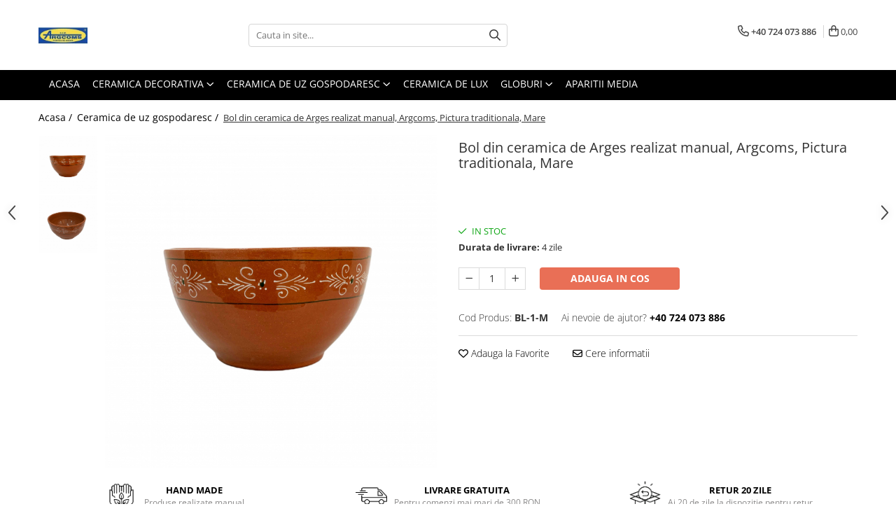

--- FILE ---
content_type: text/html; charset=UTF-8
request_url: https://magazin.argcoms.ro/ceramic%C4%83-utilitar%C4%83/bol-din-ceramica-de-arges-realizat-manual-argcoms-pictura-traditionala-mare.html
body_size: 32368
content:
<!DOCTYPE html>

<html lang="ro-ro">

	<head>
		<meta charset="UTF-8">

		<script src="https://gomagcdn.ro/themes/fashion/js/lazysizes.min.js?v=10221307-4.243" async=""></script>

		<script>
			function g_js(callbk){typeof callbk === 'function' ? window.addEventListener("DOMContentLoaded", callbk, false) : false;}
		</script>

		
		<style>
			/*body.loading{overflow:hidden;}
			body.loading #wrapper{opacity: 0;visibility: hidden;}
			body #wrapper{opacity: 1;visibility: visible;transition:all .1s ease-out;}*/

			.main-header .main-menu{min-height:43px;}
			.-g-hide{visibility:hidden;opacity:0;}

					</style>
					<link rel="preconnect" href="https://fonts.googleapis.com" >
					<link rel="preconnect" href="https://fonts.gstatic.com" crossorigin>
		
		<link rel="preconnect" href="https://gomagcdn.ro"><link rel="dns-prefetch" href="https://fonts.googleapis.com" /><link rel="dns-prefetch" href="https://fonts.gstatic.com" /><link rel="dns-prefetch" href="https://connect.facebook.net" /><link rel="dns-prefetch" href="https://www.facebook.com" /><link rel="dns-prefetch" href="https://www.googletagmanager.com" /><link rel="dns-prefetch" href="https://static.hotjar.com" /><link rel="dns-prefetch" href="https://www.google-analytics.com" />

					<link rel="preload" as="image" href="https://gomagcdn.ro/domains/argcoms.ro/files/product/large/bol-din-ceramica-de-arges-realizat-manual-argcoms-pictura-traditionala-mare-435-4917.jpg"   >
					<link rel="preload" as="style" href="https://fonts.googleapis.com/css2?family=Montserrat:ital,wght@0,300;0,400;0,600;0,700;1,300;1,400&display=swap" fetchpriority="high" onload="this.onload=null;this.rel='stylesheet'" crossorigin>
		
		<link rel="preload" href="https://gomagcdn.ro/themes/fashion/js/plugins.js?v=10221307-4.243" as="script">

		
					<link rel="preload" href="https://magazin.argcoms.ro/theme/default.js?v=41605020023" as="script">
				
		<link rel="preload" href="https://gomagcdn.ro/themes/fashion/js/dev.js?v=10221307-4.243" as="script">

					<noscript>
				<link rel="stylesheet" href="https://fonts.googleapis.com/css2?family=Montserrat:ital,wght@0,300;0,400;0,600;0,700;1,300;1,400&display=swap">
			</noscript>
		
					<link rel="stylesheet" href="https://gomagcdn.ro/themes/fashion/css/main-min.css?v=10221307-4.243-1" data-values='{"blockScripts": "1"}'>
		
					<link rel="stylesheet" href="https://magazin.argcoms.ro/theme/default.css?v=41605020023">
		
						<link rel="stylesheet" href="https://gomagcdn.ro/themes/fashion/css/dev-style.css?v=10221307-4.243-1">
		
		
		
		<link rel="alternate" hreflang="x-default" href="https://magazin.argcoms.ro/ceramică-utilitară/bol-din-ceramica-de-arges-realizat-manual-argcoms-pictura-traditionala-mare.html">
									<!-- Google Tag Manager -->
<script>(function(w,d,s,l,i){w[l]=w[l]||[];w[l].push({'gtm.start':
new Date().getTime(),event:'gtm.js'});var f=d.getElementsByTagName(s)[0],
j=d.createElement(s),dl=l!='dataLayer'?'&l='+l:'';j.async=true;j.src=
'https://www.googletagmanager.com/gtm.js?id='+i+dl;f.parentNode.insertBefore(j,f);
})(window,document,'script','dataLayer','GTM-542Z5MD');</script>
<!-- End Google Tag Manager -->					
		<meta name="expires" content="never">
		<meta name="revisit-after" content="1 days">
					<meta name="author" content="Gomag">
				<title>Bol din ceramica de Arges realizat manual, Argcoms, Pictura traditionala, Mare</title>


					<meta name="robots" content="index,follow" />
						
		<meta name="description" content="Bol din ceramica de Arges realizat manual, Argcoms, Pictura traditionala, Mare">
		<meta class="viewport" name="viewport" content="width=device-width, initial-scale=1.0, user-scalable=no">
							<meta property="og:description" content="Bol realizat pe roata olarului din ceramica de Arges si pictat manual cu motive traditionale. Este obiect de uz gospodaresc si se utilizeaza pentru a servi mancare. Prezinta forma rotunda.    Peretii interiori si exteriori sunt acoperiti cu glazura ecologica fara plumb, sigura pentru sanatate si prietenoasa cu mediul, atestata de examenele periodice efectuate de catre organele Ministerului Sanatatii.    Inainte de folosire, se scufunda in apa fierbinte aproximativ 10 minute. Se asteapta pana se raceste si se usuca, dupa care se poate utiliza.    Bolul se poate introduce in cuptor, fara a intra insa in contact direct cu flacara. El se protejeaza cu o tabla metalica asezata intre flacara si fundul vasului. Poate fi utilizat si in cuptorul cu microunde sau depozita in frigider.    Alimentele depozitate in vasele de ceramica isi mentin mult timp prospetimea si temperatura. Dupa intrebuintare, vasele se spala numai manual cu apa calda fara a se folosi detergenti si se lasa la zvantat.    Pentru sanatatea ta intoarce-te la natura!"/>
							<meta property="og:image" content="https://gomagcdn.ro/domains/argcoms.ro/files/product/large/bol-din-ceramica-de-arges-realizat-manual-argcoms-pictura-traditionala-mare-435-4917.jpg"/>
															<link rel="canonical" href="https://magazin.argcoms.ro/ceramică-utilitară/bol-din-ceramica-de-arges-realizat-manual-argcoms-pictura-traditionala-mare.html" />
			<meta property="og:url" content="https://magazin.argcoms.ro/ceramică-utilitară/bol-din-ceramica-de-arges-realizat-manual-argcoms-pictura-traditionala-mare.html"/>
						
		<meta name="distribution" content="Global">
		<meta name="owner" content="magazin.argcoms.ro">
		<meta name="publisher" content="magazin.argcoms.ro">
		<meta name="rating" content="General">
		<meta name="copyright" content="Copyright magazin.argcoms.ro 2026. All rights reserved">
		<link rel="search" href="https://magazin.argcoms.ro/opensearch.ro.xml" type="application/opensearchdescription+xml" title="Cautare"/>

		
							<script src="https://gomagcdn.ro/themes/fashion/js/jquery-2.1.4.min.js"></script>
			<script defer src="https://gomagcdn.ro/themes/fashion/js/jquery.autocomplete.js?v=20181023"></script>
			<script src="https://gomagcdn.ro/themes/fashion/js/gomag.config.js?v=10221307-4.243"></script>
			<script src="https://gomagcdn.ro/themes/fashion/js/gomag.js?v=10221307-4.243"></script>
		
													<script>
	(function(i,s,o,g,r,a,m){i['GoogleAnalyticsObject']=r;i[r]=i[r]||function(){
	(i[r].q=i[r].q||[]).push(arguments)},i[r].l=1*new Date();a=s.createElement(o),
	m=s.getElementsByTagName(o)[0];a.async=1;a.src=g;m.parentNode.insertBefore(a,m)
	})(window,document,'script','//www.google-analytics.com/analytics.js','ga');
	ga('create', 'UA-165274807-3', 'auto');  // Replace with your property ID.

	ga('require', 'ec');
</script>
<script>
	$.Gomag.bind('Product/Add/To/Cart/After/Listing', function gaProductAddToCartL(event, data){
		if(data.product !== undefined){

			var gaProduct = false;

			if(typeof(gaProducts) != 'undefined' && gaProducts[data.product.id] != undefined)
			{
				var gaProduct = gaProducts[data.product.id];
			}
			if(gaProduct == false)
			{
				gaProduct = {};
				gaProduct.id =  data.product.id ;
				gaProduct.name =  data.product.sku ;
				gaProduct.category = data.product.category;
				gaProduct.brand = data.product.brand;

				var variant = [];
				if(data.product.versions && data.product.versions != undefined && data.product.versions[data.product.id] != undefined && data.product.versions[data.product.id]['attributes'] != undefined && data.product.versions[data.product.id]['attributes'])
				{

					$.each(data.product.versions[data.product.id]['attributes'], function(i, v){
						variant.push(v.value);
					})
				}


				gaProduct.variant = variant.join(',');
			}

			gaProduct.price = data.product.price;
			gaProduct.quantity = data.product.productQuantity;

			ga('ec:addProduct', gaProduct);
			ga('ec:setAction', 'add');
			ga('send', 'event', 'UX', 'click', 'add to cart');     // Send data using an event.

			window.dataLayer = window.dataLayer || [];
			dataLayer.push({
				'event': 'addToCart',
				'ecommerce': {
					'add': {
					  'products': [gaProduct]
					}
				}
			});

        }
	})
	$.Gomag.bind('Product/Add/To/Cart/After/Details', function gaProductAddToCartD(event, data){

		if(data.product !== undefined){

			var gaProduct = false;
			if(
				typeof(gaProducts) != 'undefined'
				&&
				gaProducts[data.product.id] != undefined
			)
			{
				var gaProduct = gaProducts[data.product.id];
			}
			if(gaProduct == false)
			{

				gaProduct = {};
				gaProduct.id =  data.product.id ;
				gaProduct.name =   data.product.sku ;
				gaProduct.category = data.product.category;
				gaProduct.brand = data.product.brand;
				var variant = [];
				if(data.product.versions && data.product.versions != undefined && data.product.versions[data.product.id] != undefined && data.product.versions[data.product.id]['attributes'] != undefined && data.product.versions[data.product.id]['attributes'])
				{

					$.each(data.product.versions[data.product.id]['attributes'], function(i, v){
						variant.push(v.value);
					})
				}


				gaProduct.variant = variant.join(',');
				gaProduct.price = data.product.price;

			}
			gaProduct.quantity = data.product.productQuantity;

			ga('ec:addProduct', gaProduct);
			ga('ec:setAction', 'add');
			ga('send', 'event', 'UX', 'click', 'add to cart');     // Send data using an event.

			window.dataLayer = window.dataLayer || [];
			dataLayer.push({
			  'event': 'addToCart',
			  'ecommerce': {
				'add': {
				  'products': [gaProduct]
				}
			  }
			});
        }

	})
	 $.Gomag.bind('Product/Remove/From/Cart', function gaProductRemovedFromCart(event, data){
		var envData = $.Gomag.getEnvData();
		var products = envData.products;

		if(data.data.product !== undefined && products[data.data.product] !== undefined){


			var dataProduct = products[data.data.product];
			gaProduct = {};
			gaProduct.id =  dataProduct.id ;

			gaProduct.name =   dataProduct.sku ;
			gaProduct.category = dataProduct.category;
			gaProduct.brand = dataProduct.brand;
			gaProduct.price = dataProduct.price;

			var variant = [];
			if(dataProduct['version'] != undefined && dataProduct['version'])
			{

				$.each(dataProduct['version'], function(i, v){
					variant.push(v.value);
				})
			}


			gaProduct.variant = variant.join(',');
			gaProduct.quantity = data.data.quantity;
			ga('ec:addProduct', gaProduct);
			ga('ec:setAction', 'remove');
			ga('send', 'event', 'UX', 'click', 'remove from cart');
			window.dataLayer = window.dataLayer || [];
			dataLayer.push({
				  'event': 'removeFromCart',
				  'ecommerce': {
					'remove': {                               // 'remove' actionFieldObject measures.
					  'products': [gaProduct]
					}
				  }
				});
        }

	});

	 $.Gomag.bind('Cart/Quantity/Update', function gaCartQuantityUpdate(event, data){
		var envData = $.Gomag.getEnvData();
		var products = envData.products;
		if(!data.data.finalQuantity || !data.data.initialQuantity)
		{
			return false;
		}
		var dataProduct = products[data.data.product];
		gaProduct = {};
		gaProduct.id =  dataProduct.id ;
		gaProduct.name =   dataProduct.sku ;
		gaProduct.category = dataProduct.category;
		gaProduct.brand = dataProduct.brand;
		gaProduct.price = dataProduct.price;
		var variant = [];
		if(dataProduct['version'] != undefined && dataProduct['version'])
		{

			$.each(dataProduct['version'], function(i, v){
				variant.push(v.value);
			})
		}
		gaProduct.variant = variant.join(',');
		var type = 'addToCart';

		if(parseFloat(data.data.initialQuantity) > parseFloat(data.data.finalQuantity))
		{
			var quantity = parseFloat(data.data.initialQuantity) - parseFloat(data.data.finalQuantity);
			gaProduct.quantity = quantity;

			ga('ec:addProduct', gaProduct);
			ga('ec:setAction', 'remove');
			ga('send', 'event', 'UX', 'click', 'remove from cart');
			window.dataLayer = window.dataLayer || [];
			dataLayer.push({
				  'event': 'removeFromCart',
				  'ecommerce': {
					'remove': {                               // 'remove' actionFieldObject measures.
					  'products': [gaProduct]
					}
				  }
				});
		}
		else if(parseFloat(data.data.initialQuantity) < parseFloat(data.data.finalQuantity))
		{
			var quantity = parseFloat(data.data.finalQuantity) - parseFloat(data.data.initialQuantity);
			gaProduct.quantity = quantity;

			ga('ec:addProduct', gaProduct);
			ga('ec:setAction', 'add');
			ga('send', 'event', 'UX', 'click', 'add to cart');     // Send data using an event.

			window.dataLayer = window.dataLayer || [];
			dataLayer.push({
			  'event': 'addToCart',
			  'ecommerce': {
				'add': {
				  'products': [gaProduct]
				}
			  }
			});
		}

	});
$.Gomag.bind('Product/Box/Click', function enhancedAnalytics(queue){
		$.Gomag.asyncClickBlock(queue);
		if(
			typeof(gaProducts) != 'undefined'
			&&
			gaProducts[queue.data.product] != undefined
		)
		{
			var clickProduct = gaProducts[queue.data.product];
		}
		else
		{
			var clickProduct = {};
			var productId = queue.data.product;

			var envData = $.Gomag.getEnvData();
			var products = envData.products;

			if(products[productId] !== undefined){

				var dataProduct = products[productId];

				clickProduct.list = 'homepage';
				clickProduct.position = '0';
				clickProduct.name =  dataProduct.sku ;
				clickProduct.id = dataProduct.id;
				clickProduct.price = dataProduct.price;
				clickProduct.brand = dataProduct.brand;
				clickProduct.category = dataProduct.category;
				clickProduct.variant = '';
			}
		}
		window.dataLayer = window.dataLayer || [];

		dataLayer.push({
			'event': 'productClick',
			'ecommerce': {
			  'click': {
				'actionField': {'list': 'Search'},      // Optional list property.
				'products': [clickProduct]
			   }
			 },
			 'eventCallback': function() {
			   return false;
			 }
		  });

		ga('ec:addProduct', clickProduct);
		ga('ec:setAction', 'click', {list: 'Search'});

		  // Send click with an event, then send user to product page.
		  ga('send', 'event', 'UX', 'click', 'Results', {
			useBeacon: true,
			hitCallback: function() {
				$.Gomag.asyncClickComplete(queue);
			},
			hitCallbackFail: function()
			{
				$.Gomag.asyncClickComplete(queue);
			}
		  });
		setTimeout(function(){ $.Gomag.asyncClickComplete(queue);}, 200);
	});
</script>
<script>
function gmsc(name, value)
{
	if(value != undefined && value)
	{
		var expires = new Date();
		expires.setTime(expires.getTime() + parseInt(3600*24*1000*90));
		document.cookie = encodeURIComponent(name) + "=" + encodeURIComponent(value) + '; expires='+ expires.toUTCString() + "; path=/";
	}
}
let gmqs = window.location.search;
let gmup = new URLSearchParams(gmqs);
gmsc('g_sc', gmup.get('shop_campaign'));
gmsc('shop_utm_campaign', gmup.get('utm_campaign'));
gmsc('shop_utm_medium', gmup.get('utm_medium'));
gmsc('shop_utm_source', gmup.get('utm_source'));
</script><!-- Facebook Pixel Code -->
				<script>
				!function(f,b,e,v,n,t,s){if(f.fbq)return;n=f.fbq=function(){n.callMethod?
				n.callMethod.apply(n,arguments):n.queue.push(arguments)};if(!f._fbq)f._fbq=n;
				n.push=n;n.loaded=!0;n.version="2.0";n.queue=[];t=b.createElement(e);t.async=!0;
				t.src=v;s=b.getElementsByTagName(e)[0];s.parentNode.insertBefore(t,s)}(window,
				document,"script","//connect.facebook.net/en_US/fbevents.js");

				fbq("init", "3409169025844665");
				fbq("track", "PageView");</script>
				<!-- End Facebook Pixel Code -->
				<script>
				$.Gomag.bind('User/Ajax/Data/Loaded', function(event, data){
					if(data != undefined && data.data != undefined)
					{
						var eventData = data.data;
						if(eventData.facebookUserData != undefined)
						{
							$('body').append(eventData.facebookUserData);
						}
					}
				})
				</script>
				<!-- Hotjar Tracking Code for https://magazin.argcoms.ro -->
<script>
    (function(h,o,t,j,a,r){
        h.hj=h.hj||function(){(h.hj.q=h.hj.q||[]).push(arguments)};
        h._hjSettings={hjid:2084126,hjsv:6};
        a=o.getElementsByTagName('head')[0];
        r=o.createElement('script');r.async=1;
        r.src=t+h._hjSettings.hjid+j+h._hjSettings.hjsv;
        a.appendChild(r);
    })(window,document,'https://static.hotjar.com/c/hotjar-','.js?sv=');
</script> <meta name="google-site-verification" content="1sKEGrKEhte79cfmOqYijckg_j5m8-LVKVkhYmdnMuw" />					
		
	</head>

	<body class="" style="">

		<script >
			function _addCss(url, attribute, value, loaded){
				var _s = document.createElement('link');
				_s.rel = 'stylesheet';
				_s.href = url;
				_s.type = 'text/css';
				if(attribute)
				{
					_s.setAttribute(attribute, value)
				}
				if(loaded){
					_s.onload = function(){
						var dom = document.getElementsByTagName('body')[0];
						//dom.classList.remove('loading');
					}
				}
				var _st = document.getElementsByTagName('link')[0];
				_st.parentNode.insertBefore(_s, _st);
			}
			//_addCss('https://fonts.googleapis.com/css2?family=Open+Sans:ital,wght@0,300;0,400;0,600;0,700;1,300;1,400&display=swap');
			_addCss('https://gomagcdn.ro/themes/_fonts/Open-Sans.css');

		</script>
		<script>
				/*setTimeout(
				  function()
				  {
				   document.getElementsByTagName('body')[0].classList.remove('loading');
				  }, 1000);*/
		</script>
									<!-- Google Tag Manager (noscript) -->
<noscript><iframe src="https://www.googletagmanager.com/ns.html?id=GTM-542Z5MD"
height="0" width="0" style="display:none;visibility:hidden"></iframe></noscript>
<!-- End Google Tag Manager (noscript) -->					
					<div id="fb-root"></div>
						<script >
			window.fbAsyncInit = function() {
			FB.init({
			appId : '366933591030497',
			autoLogAppEvents : true,
			xfbml : true,
			version : 'v12.0'
			});
			};
			</script>
			<script async defer crossorigin="anonymous" src="https://connect.facebook.net/ro_RO/sdk.js"></script>
					
		<div id="wrapper">
			<!-- BLOCK:d595b21766ef899dadfec7f00c5ac82f start -->
<div id="_cartSummary" class="hide"></div>

<script >
	$(document).ready(function() {

		$(document).on('keypress', '.-g-input-loader', function(){
			$(this).addClass('-g-input-loading');
		})

		$.Gomag.bind('Product/Add/To/Cart/After', function(eventResponse, properties)
		{
									var data = JSON.parse(properties.data);
			$('.q-cart').html(data.quantity);
			if(parseFloat(data.quantity) > 0)
			{
				$('.q-cart').removeClass('hide');
			}
			else
			{
				$('.q-cart').addClass('hide');
			}
			$('.cartPrice').html(data.subtotal + ' ' + data.currency);
			$('.cartProductCount').html(data.quantity);


		})
		$('#_cartSummary').on('updateCart', function(event, cart) {
			var t = $(this);

			$.get('https://magazin.argcoms.ro/cart-update', {
				cart: cart
			}, function(data) {

				$('.q-cart').html(data.quantity);
				if(parseFloat(data.quantity) > 0)
				{
					$('.q-cart').removeClass('hide');
				}
				else
				{
					$('.q-cart').addClass('hide');
				}
				$('.cartPrice').html(data.subtotal + ' ' + data.currency);
				$('.cartProductCount').html(data.quantity);
			}, 'json');
			window.ga = window.ga || function() {
				(ga.q = ga.q || []).push(arguments)
			};
			ga('send', 'event', 'Buton', 'Click', 'Adauga_Cos');
		});

		if(window.gtag_report_conversion) {
			$(document).on("click", 'li.phone-m', function() {
				var phoneNo = $('li.phone-m').children( "a").attr('href');
				gtag_report_conversion(phoneNo);
			});

		}

	});
</script>



<header class="main-header container-bg clearfix" data-block="headerBlock">
	<div class="discount-tape container-h full -g-hide" id="_gomagHellobar"></div>

		
	<div class="top-head-bg container-h full">

		<div class="top-head container-h">
			<div class="row">
				<div class="col-md-3 col-sm-3 col-xs-5 logo-h">
					
	<a href="https://magazin.argcoms.ro" id="logo" data-pageId="2">
		<img src="https://gomagcdn.ro/domains/argcoms.ro/files/company/logo-5419155627.jpg" fetchpriority="high" class="img-responsive" alt="Magazin Argcoms SCM" title="Magazin Argcoms SCM" width="200" height="50" style="width:auto;">
	</a>
				</div>
				<div class="col-md-4 col-sm-4 col-xs-7 main search-form-box">
					
<form name="search-form" class="search-form" action="https://magazin.argcoms.ro/produse" id="_searchFormMainHeader">

	<input id="_autocompleteSearchMainHeader" name="c" class="input-placeholder -g-input-loader" type="text" placeholder="Cauta in site..." aria-label="Search"  value="">
	<button id="_doSearch" class="search-button" aria-hidden="true">
		<i class="fa fa-search" aria-hidden="true"></i>
	</button>

				<script >
			$(document).ready(function() {

				$('#_autocompleteSearchMainHeader').autocomplete({
					serviceUrl: 'https://magazin.argcoms.ro/autocomplete',
					minChars: 2,
					deferRequestBy: 700,
					appendTo: '#_searchFormMainHeader',
					width: parseInt($('#_doSearch').offset().left) - parseInt($('#_autocompleteSearchMainHeader').offset().left),
					formatResult: function(suggestion, currentValue) {
						return suggestion.value;
					},
					onSelect: function(suggestion) {
						$(this).val(suggestion.data);
					},
					onSearchComplete: function(suggestion) {
						$(this).removeClass('-g-input-loading');
					}
				});
				$(document).on('click', '#_doSearch', function(e){
					e.preventDefault();
					if($('#_autocompleteSearchMainHeader').val() != '')
					{
						$('#_searchFormMainHeader').submit();
					}
				})
			});
		</script>
	

</form>
				</div>
				<div class="col-md-5 col-sm-5 acount-section">
					
<ul>
	<li class="search-m hide">
		<a href="#" class="-g-no-url" aria-label="Cauta in site..." data-pageId="">
			<i class="fa fa-search search-open" aria-hidden="true"></i>
			<i style="display:none" class="fa fa-times search-close" aria-hidden="true"></i>
		</a>
	</li>
	<li class="-g-user-icon -g-user-icon-empty">
			
	</li>
	
				<li class="contact-header">
			<a href="tel:+40 724 073 886" aria-label="Contacteaza-ne" data-pageId="3">
				<i class="fa fa-phone" aria-hidden="true"></i>
								<span>+40 724 073 886</span>
			</a>
		</li>
			<li class="wishlist-header hide">
		<a href="https://magazin.argcoms.ro/wishlist" aria-label="Wishlist" data-pageId="28">
			<span class="-g-wishlist-product-count -g-hide"></span>
			<i class="fa fa-heart-o" aria-hidden="true"></i>
			<span class="">Favorite</span>
		</a>
	</li>
	<li class="cart-header-btn cart">
		<a class="cart-drop _showCartHeader" href="https://magazin.argcoms.ro/cos-de-cumparaturi" aria-label="Cos de cumparaturi">
			<span class="q-cart hide">0</span>
			<i class="fa fa-shopping-bag" aria-hidden="true"></i>
			<span class="count cartPrice">0,00
				
			</span>
		</a>
					<div class="cart-dd  _cartShow cart-closed"></div>
			</li>

	</ul>

	<script>
		$(document).ready(function() {
			//Cart
							$('.cart').mouseenter(function() {
					$.Gomag.showCartSummary('div._cartShow');
				}).mouseleave(function() {
					$.Gomag.hideCartSummary('div._cartShow');
					$('div._cartShow').removeClass('cart-open');
				});
						$(document).on('click', '.dropdown-toggle', function() {
				window.location = $(this).attr('href');
			})
		})
	</script>

				</div>
			</div>
		</div>
	</div>


<div id="navigation">
	<nav id="main-menu" class="main-menu container-h full clearfix">
		<a href="#" class="menu-trg -g-no-url" title="Produse">
			<span>&nbsp;</span>
		</a>
		
<div class="container-h nav-menu-hh clearfix">

	<!-- BASE MENU -->
	<ul class="
			nav-menu base-menu container-h
			
			
		">

		

			
		<li class="menu-drop __GomagMM ">
								<a
						href="https://magazin.argcoms.ro/"
						class="    "
						rel="  "
						
						title="Acasa"
						data-Gomag=''
						data-block-name="mainMenuD0"  data-block="mainMenuD" data-pageId= "2">
												<span class="list">Acasa</span>
					</a>
				
		</li>
		
		<li class="menu-drop __GomagMM ">
							<a
					href="https://magazin.argcoms.ro/ceramică-decorativă"
					class="  "
					rel="  "
					
					title="Ceramica decorativa"
					data-Gomag=''
					data-block-name="mainMenuD0"
					data-pageId= "1"
					data-block="mainMenuD">
											<span class="list">Ceramica decorativa</span>
						<i class="fa fa-angle-down"></i>
				</a>

									<div class="menu-dd">
										<ul class="drop-list clearfix w100">
																																						<li class="fl">
										<div class="col">
											<p class="title">
												<a
												href="https://magazin.argcoms.ro/cosuri"
												class="title    "
												rel="  "
												
												title="Cosuri"
												data-Gomag=''
												data-block-name="mainMenuD1"
												data-block="mainMenuD"
												data-pageId= "80"
												>
																										Cosuri
												</a>
											</p>
																						
										</div>
									</li>
																																<li class="fl">
										<div class="col">
											<p class="title">
												<a
												href="https://magazin.argcoms.ro/ghivece"
												class="title    "
												rel="  "
												
												title="Ghivece"
												data-Gomag=''
												data-block-name="mainMenuD1"
												data-block="mainMenuD"
												data-pageId= "80"
												>
																										Ghivece
												</a>
											</p>
																																															<a
														href="https://magazin.argcoms.ro/ø30"
														rel="  "
														
														title="Ø30"
														class="    "
														data-Gomag=''
														data-block-name="mainMenuD2"
														data-block="mainMenuD"
														data-pageId="1"
													>
																												<i class="fa fa-angle-right"></i>
														<span>Ø30</span>
													</a>
																									<a
														href="https://magazin.argcoms.ro/ø23"
														rel="  "
														
														title="Ø25"
														class="    "
														data-Gomag=''
														data-block-name="mainMenuD2"
														data-block="mainMenuD"
														data-pageId="1"
													>
																												<i class="fa fa-angle-right"></i>
														<span>Ø25</span>
													</a>
																									<a
														href="https://magazin.argcoms.ro/ø20"
														rel="  "
														
														title="Ø20"
														class="    "
														data-Gomag=''
														data-block-name="mainMenuD2"
														data-block="mainMenuD"
														data-pageId="1"
													>
																												<i class="fa fa-angle-right"></i>
														<span>Ø20</span>
													</a>
																									<a
														href="https://magazin.argcoms.ro/ø15"
														rel="  "
														
														title="Ø15"
														class="    "
														data-Gomag=''
														data-block-name="mainMenuD2"
														data-block="mainMenuD"
														data-pageId="1"
													>
																												<i class="fa fa-angle-right"></i>
														<span>Ø15</span>
													</a>
																									<a
														href="https://magazin.argcoms.ro/vase-de-iarbă"
														rel="  "
														
														title="Vase de iarba"
														class="    "
														data-Gomag=''
														data-block-name="mainMenuD2"
														data-block="mainMenuD"
														data-pageId="1"
													>
																												<i class="fa fa-angle-right"></i>
														<span>Vase de iarba</span>
													</a>
																									<a
														href="https://magazin.argcoms.ro/diverse-50"
														rel="  "
														
														title="Diverse"
														class="    "
														data-Gomag=''
														data-block-name="mainMenuD2"
														data-block="mainMenuD"
														data-pageId="1"
													>
																												<i class="fa fa-angle-right"></i>
														<span>Diverse</span>
													</a>
																							
										</div>
									</li>
																																<li class="fl">
										<div class="col">
											<p class="title">
												<a
												href="https://magazin.argcoms.ro/ornamente"
												class="title    "
												rel="  "
												
												title="Ornamente"
												data-Gomag=''
												data-block-name="mainMenuD1"
												data-block="mainMenuD"
												data-pageId= "80"
												>
																										Ornamente
												</a>
											</p>
																																															<a
														href="https://magazin.argcoms.ro/platouri-decorative"
														rel="  "
														
														title="Platouri decorative"
														class="    "
														data-Gomag=''
														data-block-name="mainMenuD2"
														data-block="mainMenuD"
														data-pageId="1"
													>
																												<i class="fa fa-angle-right"></i>
														<span>Platouri decorative</span>
													</a>
																									<a
														href="https://magazin.argcoms.ro/farfurii-decorative"
														rel="  "
														
														title="Farfurii decorative"
														class="    "
														data-Gomag=''
														data-block-name="mainMenuD2"
														data-block="mainMenuD"
														data-pageId="1"
													>
																												<i class="fa fa-angle-right"></i>
														<span>Farfurii decorative</span>
													</a>
																									<a
														href="https://magazin.argcoms.ro/crăciun"
														rel="  "
														
														title="Craciun"
														class="    "
														data-Gomag=''
														data-block-name="mainMenuD2"
														data-block="mainMenuD"
														data-pageId="1"
													>
																												<i class="fa fa-angle-right"></i>
														<span>Craciun</span>
													</a>
																									<a
														href="https://magazin.argcoms.ro/paste"
														rel="  "
														
														title="Paste"
														class="    "
														data-Gomag=''
														data-block-name="mainMenuD2"
														data-block="mainMenuD"
														data-pageId="1"
													>
																												<i class="fa fa-angle-right"></i>
														<span>Paste</span>
													</a>
																									<a
														href="https://magazin.argcoms.ro/diverse"
														rel="  "
														
														title="Diverse"
														class="    "
														data-Gomag=''
														data-block-name="mainMenuD2"
														data-block="mainMenuD"
														data-pageId="1"
													>
																												<i class="fa fa-angle-right"></i>
														<span>Diverse</span>
													</a>
																							
										</div>
									</li>
																																<li class="fl">
										<div class="col">
											<p class="title">
												<a
												href="https://magazin.argcoms.ro/pușculițe"
												class="title    "
												rel="  "
												
												title="Pusculite"
												data-Gomag=''
												data-block-name="mainMenuD1"
												data-block="mainMenuD"
												data-pageId= "80"
												>
																										Pusculite
												</a>
											</p>
																						
										</div>
									</li>
																																<li class="fl">
										<div class="col">
											<p class="title">
												<a
												href="https://magazin.argcoms.ro/vaze"
												class="title    "
												rel="  "
												
												title="Vaze"
												data-Gomag=''
												data-block-name="mainMenuD1"
												data-block="mainMenuD"
												data-pageId= "80"
												>
																										Vaze
												</a>
											</p>
																																															<a
														href="https://magazin.argcoms.ro/h35"
														rel="  "
														
														title="H35"
														class="    "
														data-Gomag=''
														data-block-name="mainMenuD2"
														data-block="mainMenuD"
														data-pageId="1"
													>
																												<i class="fa fa-angle-right"></i>
														<span>H35</span>
													</a>
																									<a
														href="https://magazin.argcoms.ro/h30"
														rel="  "
														
														title="H30"
														class="    "
														data-Gomag=''
														data-block-name="mainMenuD2"
														data-block="mainMenuD"
														data-pageId="1"
													>
																												<i class="fa fa-angle-right"></i>
														<span>H30</span>
													</a>
																									<a
														href="https://magazin.argcoms.ro/h25"
														rel="  "
														
														title="H25"
														class="    "
														data-Gomag=''
														data-block-name="mainMenuD2"
														data-block="mainMenuD"
														data-pageId="1"
													>
																												<i class="fa fa-angle-right"></i>
														<span>H25</span>
													</a>
																									<a
														href="https://magazin.argcoms.ro/bufnita"
														rel="  "
														
														title="Bufnita"
														class="    "
														data-Gomag=''
														data-block-name="mainMenuD2"
														data-block="mainMenuD"
														data-pageId="1"
													>
																												<i class="fa fa-angle-right"></i>
														<span>Bufnita</span>
													</a>
																							
										</div>
									</li>
																																<li class="fl">
										<div class="col">
											<p class="title">
												<a
												href="https://magazin.argcoms.ro/obiecte-personalizate"
												class="title    "
												rel="  "
												
												title="Obiecte personalizabile"
												data-Gomag=''
												data-block-name="mainMenuD1"
												data-block="mainMenuD"
												data-pageId= "80"
												>
																										Obiecte personalizabile
												</a>
											</p>
																						
										</div>
									</li>
																													</ul>
																	</div>
									
		</li>
		
		<li class="menu-drop __GomagMM ">
							<a
					href="https://magazin.argcoms.ro/ceramică-utilitară"
					class="  "
					rel="  "
					
					title="Ceramica de uz gospodaresc"
					data-Gomag=''
					data-block-name="mainMenuD0"
					data-pageId= "2"
					data-block="mainMenuD">
											<span class="list">Ceramica de uz gospodaresc</span>
						<i class="fa fa-angle-down"></i>
				</a>

									<div class="menu-dd">
										<ul class="drop-list clearfix w100">
																																						<li class="fl">
										<div class="col">
											<p class="title">
												<a
												href="https://magazin.argcoms.ro/obiecte-tradiționale"
												class="title    "
												rel="  "
												
												title="Obiecte traditionale"
												data-Gomag=''
												data-block-name="mainMenuD1"
												data-block="mainMenuD"
												data-pageId= "80"
												>
																										Obiecte traditionale
												</a>
											</p>
																						
										</div>
									</li>
																																<li class="fl">
										<div class="col">
											<p class="title">
												<a
												href="https://magazin.argcoms.ro/vase-pentru-gătit"
												class="title    "
												rel="  "
												
												title="Vase pentru gatit"
												data-Gomag=''
												data-block-name="mainMenuD1"
												data-block="mainMenuD"
												data-pageId= "80"
												>
																										Vase pentru gatit
												</a>
											</p>
																																															<a
														href="https://magazin.argcoms.ro/oale"
														rel="  "
														
														title="Oale"
														class="    "
														data-Gomag=''
														data-block-name="mainMenuD2"
														data-block="mainMenuD"
														data-pageId="2"
													>
																												<i class="fa fa-angle-right"></i>
														<span>Oale</span>
													</a>
																									<a
														href="https://magazin.argcoms.ro/tigăi"
														rel="  "
														
														title="Tigai"
														class="    "
														data-Gomag=''
														data-block-name="mainMenuD2"
														data-block="mainMenuD"
														data-pageId="2"
													>
																												<i class="fa fa-angle-right"></i>
														<span>Tigai</span>
													</a>
																									<a
														href="https://magazin.argcoms.ro/tripode"
														rel="  "
														
														title="Tripode"
														class="    "
														data-Gomag=''
														data-block-name="mainMenuD2"
														data-block="mainMenuD"
														data-pageId="2"
													>
																												<i class="fa fa-angle-right"></i>
														<span>Tripode</span>
													</a>
																							
										</div>
									</li>
																																<li class="fl">
										<div class="col">
											<p class="title">
												<a
												href="https://magazin.argcoms.ro/vase-de-masă"
												class="title    "
												rel="  "
												
												title="Vase de masa"
												data-Gomag=''
												data-block-name="mainMenuD1"
												data-block="mainMenuD"
												data-pageId= "80"
												>
																										Vase de masa
												</a>
											</p>
																																															<a
														href="https://magazin.argcoms.ro/accesorii-masă"
														rel="  "
														
														title="Accesorii masa"
														class="    "
														data-Gomag=''
														data-block-name="mainMenuD2"
														data-block="mainMenuD"
														data-pageId="2"
													>
																												<i class="fa fa-angle-right"></i>
														<span>Accesorii masa</span>
													</a>
																									<a
														href="https://magazin.argcoms.ro/carafe"
														rel="  "
														
														title="Carafe"
														class="    "
														data-Gomag=''
														data-block-name="mainMenuD2"
														data-block="mainMenuD"
														data-pageId="2"
													>
																												<i class="fa fa-angle-right"></i>
														<span>Carafe</span>
													</a>
																									<a
														href="https://magazin.argcoms.ro/castroane-și-boluri"
														rel="  "
														
														title="Castroane si boluri"
														class="    "
														data-Gomag=''
														data-block-name="mainMenuD2"
														data-block="mainMenuD"
														data-pageId="2"
													>
																												<i class="fa fa-angle-right"></i>
														<span>Castroane si boluri</span>
													</a>
																									<a
														href="https://magazin.argcoms.ro/căni-și-pahare"
														rel="  "
														
														title="Cani si pahare"
														class="    "
														data-Gomag=''
														data-block-name="mainMenuD2"
														data-block="mainMenuD"
														data-pageId="2"
													>
																												<i class="fa fa-angle-right"></i>
														<span>Cani si pahare</span>
													</a>
																									<a
														href="https://magazin.argcoms.ro/cești"
														rel="  "
														
														title="Cesti"
														class="    "
														data-Gomag=''
														data-block-name="mainMenuD2"
														data-block="mainMenuD"
														data-pageId="2"
													>
																												<i class="fa fa-angle-right"></i>
														<span>Cesti</span>
													</a>
																									<a
														href="https://magazin.argcoms.ro/farfurii-și-platouri"
														rel="  "
														
														title="Farfurii si platouri"
														class="    "
														data-Gomag=''
														data-block-name="mainMenuD2"
														data-block="mainMenuD"
														data-pageId="2"
													>
																												<i class="fa fa-angle-right"></i>
														<span>Farfurii si platouri</span>
													</a>
																									<a
														href="https://magazin.argcoms.ro/ibrice"
														rel="  "
														
														title="Ibrice"
														class="    "
														data-Gomag=''
														data-block-name="mainMenuD2"
														data-block="mainMenuD"
														data-pageId="2"
													>
																												<i class="fa fa-angle-right"></i>
														<span>Ibrice</span>
													</a>
																									<a
														href="https://magazin.argcoms.ro/străchini"
														rel="  "
														
														title="Strachini"
														class="    "
														data-Gomag=''
														data-block-name="mainMenuD2"
														data-block="mainMenuD"
														data-pageId="2"
													>
																												<i class="fa fa-angle-right"></i>
														<span>Strachini</span>
													</a>
																									<a
														href="https://magazin.argcoms.ro/ulcioare"
														rel="  "
														
														title="Ulcioare"
														class="    "
														data-Gomag=''
														data-block-name="mainMenuD2"
														data-block="mainMenuD"
														data-pageId="2"
													>
																												<i class="fa fa-angle-right"></i>
														<span>Ulcioare</span>
													</a>
																									<a
														href="https://magazin.argcoms.ro/servicii"
														rel="  "
														
														title="Servicii"
														class="    "
														data-Gomag=''
														data-block-name="mainMenuD2"
														data-block="mainMenuD"
														data-pageId="2"
													>
																												<i class="fa fa-angle-right"></i>
														<span>Servicii</span>
													</a>
																							
										</div>
									</li>
																													</ul>
																	</div>
									
		</li>
		
		<li class="menu-drop __GomagMM ">
								<a
						href="https://magazin.argcoms.ro/ceramică-de-lux"
						class="    "
						rel="  "
						
						title="Ceramica de lux"
						data-Gomag=''
						data-block-name="mainMenuD0"  data-block="mainMenuD" data-pageId= "51">
												<span class="list">Ceramica de lux</span>
					</a>
				
		</li>
		
		<li class="menu-drop __GomagMM ">
							<a
					href="https://magazin.argcoms.ro/globuri"
					class="  "
					rel="  "
					
					title="Globuri"
					data-Gomag=''
					data-block-name="mainMenuD0"
					data-pageId= "52"
					data-block="mainMenuD">
											<span class="list">Globuri</span>
						<i class="fa fa-angle-down"></i>
				</a>

									<div class="menu-dd">
										<ul class="drop-list clearfix w100">
																																						<li class="fl">
										<div class="col">
											<p class="title">
												<a
												href="https://magazin.argcoms.ro/globuri-sferice"
												class="title    "
												rel="  "
												
												title="Sferice"
												data-Gomag=''
												data-block-name="mainMenuD1"
												data-block="mainMenuD"
												data-pageId= "80"
												>
																										Sferice
												</a>
											</p>
																																															<a
														href="https://magazin.argcoms.ro/globuri-sferice-ø120"
														rel="  "
														
														title="Ø120"
														class="    "
														data-Gomag=''
														data-block-name="mainMenuD2"
														data-block="mainMenuD"
														data-pageId="52"
													>
																												<i class="fa fa-angle-right"></i>
														<span>Ø120</span>
													</a>
																									<a
														href="https://magazin.argcoms.ro/globuri-sferice-ø100"
														rel="  "
														
														title="Ø100"
														class="    "
														data-Gomag=''
														data-block-name="mainMenuD2"
														data-block="mainMenuD"
														data-pageId="52"
													>
																												<i class="fa fa-angle-right"></i>
														<span>Ø100</span>
													</a>
																									<a
														href="https://magazin.argcoms.ro/globuri-sferice-ø80"
														rel="  "
														
														title="Ø80"
														class="    "
														data-Gomag=''
														data-block-name="mainMenuD2"
														data-block="mainMenuD"
														data-pageId="52"
													>
																												<i class="fa fa-angle-right"></i>
														<span>Ø80</span>
													</a>
																							
										</div>
									</li>
																																<li class="fl">
										<div class="col">
											<p class="title">
												<a
												href="https://magazin.argcoms.ro/globuri-ovale"
												class="title    "
												rel="  "
												
												title="Ovale"
												data-Gomag=''
												data-block-name="mainMenuD1"
												data-block="mainMenuD"
												data-pageId= "80"
												>
																										Ovale
												</a>
											</p>
																						
										</div>
									</li>
																																<li class="fl">
										<div class="col">
											<p class="title">
												<a
												href="https://magazin.argcoms.ro/globuri-conice"
												class="title    "
												rel="  "
												
												title="Conice"
												data-Gomag=''
												data-block-name="mainMenuD1"
												data-block="mainMenuD"
												data-pageId= "80"
												>
																										Conice
												</a>
											</p>
																						
										</div>
									</li>
																																<li class="fl">
										<div class="col">
											<p class="title">
												<a
												href="https://magazin.argcoms.ro/globuri-figurine"
												class="title    "
												rel="  "
												
												title="Figurine"
												data-Gomag=''
												data-block-name="mainMenuD1"
												data-block="mainMenuD"
												data-pageId= "80"
												>
																										Figurine
												</a>
											</p>
																						
										</div>
									</li>
																																<li class="fl">
										<div class="col">
											<p class="title">
												<a
												href="https://magazin.argcoms.ro/globuri-varfuri"
												class="title    "
												rel="  "
												
												title="Varfuri"
												data-Gomag=''
												data-block-name="mainMenuD1"
												data-block="mainMenuD"
												data-pageId= "80"
												>
																										Varfuri
												</a>
											</p>
																						
										</div>
									</li>
																																<li class="fl">
										<div class="col">
											<p class="title">
												<a
												href="https://magazin.argcoms.ro/globuri-seturi"
												class="title    "
												rel="  "
												
												title="Seturi"
												data-Gomag=''
												data-block-name="mainMenuD1"
												data-block="mainMenuD"
												data-pageId= "80"
												>
																										Seturi
												</a>
											</p>
																																															<a
														href="https://magazin.argcoms.ro/globuri-seturi-sferice"
														rel="  "
														
														title="Sferice"
														class="    "
														data-Gomag=''
														data-block-name="mainMenuD2"
														data-block="mainMenuD"
														data-pageId="52"
													>
																												<i class="fa fa-angle-right"></i>
														<span>Sferice</span>
													</a>
																									<a
														href="https://magazin.argcoms.ro/globuri-seturi-ovale"
														rel="  "
														
														title="Ovale"
														class="    "
														data-Gomag=''
														data-block-name="mainMenuD2"
														data-block="mainMenuD"
														data-pageId="52"
													>
																												<i class="fa fa-angle-right"></i>
														<span>Ovale</span>
													</a>
																									<a
														href="https://magazin.argcoms.ro/globuri-seturi-conice"
														rel="  "
														
														title="Conice"
														class="    "
														data-Gomag=''
														data-block-name="mainMenuD2"
														data-block="mainMenuD"
														data-pageId="52"
													>
																												<i class="fa fa-angle-right"></i>
														<span>Conice</span>
													</a>
																									<a
														href="https://magazin.argcoms.ro/globuri-seturi-martha-stewart"
														rel="  "
														
														title="Martha Stewart"
														class="    "
														data-Gomag=''
														data-block-name="mainMenuD2"
														data-block="mainMenuD"
														data-pageId="52"
													>
																												<i class="fa fa-angle-right"></i>
														<span>Martha Stewart</span>
													</a>
																									<a
														href="https://magazin.argcoms.ro/globuri-seturi-jumbo"
														rel="  "
														
														title="Jumbo"
														class="    "
														data-Gomag=''
														data-block-name="mainMenuD2"
														data-block="mainMenuD"
														data-pageId="52"
													>
																												<i class="fa fa-angle-right"></i>
														<span>Jumbo</span>
													</a>
																							
										</div>
									</li>
																													</ul>
																	</div>
									
		</li>
		
		<li class="menu-drop __GomagMM ">
								<a
						href="aparitii-media"
						class="    "
						rel="  "
						
						title="Aparitii media"
						data-Gomag=''
						data-block-name="mainMenuD0"  data-block="mainMenuD" data-pageId= "">
												<span class="list">Aparitii media</span>
					</a>
				
		</li>
						
		


		
	</ul> <!-- end of BASE MENU -->

</div>		<ul class="mobile-icon fr">

							<li class="phone-m">
					<a href="tel:+40 724 073 886" title="Contacteaza-ne">
												<i class="fa fa-phone" aria-hidden="true"></i>
					</a>
				</li>
									<li class="user-m -g-user-icon -g-user-icon-empty">
			</li>
			<li class="wishlist-header-m hide">
				<a href="https://magazin.argcoms.ro/wishlist">
					<span class="-g-wishlist-product-count"></span>
					<i class="fa fa-heart-o" aria-hidden="true"></i>

				</a>
			</li>
			<li class="cart-m">
				<a href="https://magazin.argcoms.ro/cos-de-cumparaturi">
					<span class="q-cart hide">0</span>
					<i class="fa fa-shopping-bag" aria-hidden="true"></i>
				</a>
			</li>
			<li class="search-m">
				<a href="#" class="-g-no-url" aria-label="Cauta in site...">
					<i class="fa fa-search search-open" aria-hidden="true"></i>
					<i style="display:none" class="fa fa-times search-close" aria-hidden="true"></i>
				</a>
			</li>
					</ul>
	</nav>
	<!-- end main-nav -->

	<div style="display:none" class="search-form-box search-toggle">
		<form name="search-form" class="search-form" action="https://magazin.argcoms.ro/produse" id="_searchFormMobileToggle">
			<input id="_autocompleteSearchMobileToggle" name="c" class="input-placeholder -g-input-loader" type="text" autofocus="autofocus" value="" placeholder="Cauta in site..." aria-label="Search">
			<button id="_doSearchMobile" class="search-button" aria-hidden="true">
				<i class="fa fa-search" aria-hidden="true"></i>
			</button>

										<script >
					$(document).ready(function() {
						$('#_autocompleteSearchMobileToggle').autocomplete({
							serviceUrl: 'https://magazin.argcoms.ro/autocomplete',
							minChars: 2,
							deferRequestBy: 700,
							appendTo: '#_searchFormMobileToggle',
							width: parseInt($('#_doSearchMobile').offset().left) - parseInt($('#_autocompleteSearchMobileToggle').offset().left),
							formatResult: function(suggestion, currentValue) {
								return suggestion.value;
							},
							onSelect: function(suggestion) {
								$(this).val(suggestion.data);
							},
							onSearchComplete: function(suggestion) {
								$(this).removeClass('-g-input-loading');
							}
						});

						$(document).on('click', '#_doSearchMobile', function(e){
							e.preventDefault();
							if($('#_autocompleteSearchMobileToggle').val() != '')
							{
								$('#_searchFormMobileToggle').submit();
							}
						})
					});
				</script>
			
		</form>
	</div>
</div>

</header>
<!-- end main-header --><!-- BLOCK:d595b21766ef899dadfec7f00c5ac82f end -->
			
<script >
	$.Gomag.bind('Product/Add/To/Cart/Validate', function(response, isValid)
	{
		$($GomagConfig.versionAttributesName).removeClass('versionAttributeError');

		if($($GomagConfig.versionAttributesSelectSelector).length && !$($GomagConfig.versionAttributesSelectSelector).val())
		{

			if ($($GomagConfig.versionAttributesHolder).position().top < jQuery(window).scrollTop()){
				//scroll up
				 $([document.documentElement, document.body]).animate({
					scrollTop: $($GomagConfig.versionAttributesHolder).offset().top - 55
				}, 1000, function() {
					$($GomagConfig.versionAttributesName).addClass('versionAttributeError');
				});
			}
			else if ($($GomagConfig.versionAttributesHolder).position().top + $($GomagConfig.versionAttributesHolder).height() >
				$(window).scrollTop() + (
					window.innerHeight || document.documentElement.clientHeight
				)) {
				//scroll down
				$('html,body').animate({
					scrollTop: $($GomagConfig.versionAttributesHolder).position().top - (window.innerHeight || document.documentElement.clientHeight) + $($GomagConfig.versionAttributesHolder).height() -55 }, 1000, function() {
					$($GomagConfig.versionAttributesName).addClass('versionAttributeError');
				}
				);
			}
			else{
				$($GomagConfig.versionAttributesName).addClass('versionAttributeError');
			}

			isValid.noError = false;
		}
		if($($GomagConfig.versionAttributesSelector).length && !$('.'+$GomagConfig.versionAttributesActiveSelectorClass).length)
		{

			if ($($GomagConfig.versionAttributesHolder).position().top < jQuery(window).scrollTop()){
				//scroll up
				 $([document.documentElement, document.body]).animate({
					scrollTop: $($GomagConfig.versionAttributesHolder).offset().top - 55
				}, 1000, function() {
					$($GomagConfig.versionAttributesName).addClass('versionAttributeError');
				});
			}
			else if ($($GomagConfig.versionAttributesHolder).position().top + $($GomagConfig.versionAttributesHolder).height() >
				$(window).scrollTop() + (
					window.innerHeight || document.documentElement.clientHeight
				)) {
				//scroll down
				$('html,body').animate({
					scrollTop: $($GomagConfig.versionAttributesHolder).position().top - (window.innerHeight || document.documentElement.clientHeight) + $($GomagConfig.versionAttributesHolder).height() -55 }, 1000, function() {
					$($GomagConfig.versionAttributesName).addClass('versionAttributeError');
				}
				);
			}
			else{
				$($GomagConfig.versionAttributesName).addClass('versionAttributeError');
			}

			isValid.noError = false;
		}
	});
	$.Gomag.bind('Page/Load', function removeSelectedVersionAttributes(response, settings) {
		/* remove selection for versions */
		if((settings.doNotSelectVersion != undefined && settings.doNotSelectVersion === true) && $($GomagConfig.versionAttributesSelector).length && !settings.reloadPageOnVersionClick) {
			$($GomagConfig.versionAttributesSelector).removeClass($GomagConfig.versionAttributesActiveSelectorClass);
		}

		if((settings.doNotSelectVersion != undefined && settings.doNotSelectVersion === true) && $($GomagConfig.versionAttributesSelectSelector).length) {
			var selected = settings.reloadPageOnVersionClick != undefined && settings.reloadPageOnVersionClick ? '' : 'selected="selected"';

			$($GomagConfig.versionAttributesSelectSelector).prepend('<option value="" ' + selected + '>Selectati</option>');
		}
	});
	$(document).ready(function() {
		function is_touch_device2() {
			return (('ontouchstart' in window) || (navigator.MaxTouchPoints > 0) || (navigator.msMaxTouchPoints > 0));
		};

		
		$.Gomag.bind('Product/Details/After/Ajax/Load', function(e, payload)
		{
			let reinit = payload.reinit;
			let response = payload.response;

			if(reinit){
				$('.thumb-h:not(.horizontal):not(.vertical)').insertBefore('.vertical-slide-img');

				var hasThumb = $('.thumb-sld').length > 0;

				$('.prod-lg-sld:not(.disabled)').slick({
					slidesToShow: 1,
					slidesToScroll: 1,
					//arrows: false,
					fade: true,
					//cssEase: 'linear',
					dots: true,
					infinite: false,
					draggable: false,
					dots: true,
					//adaptiveHeight: true,
					asNavFor: hasThumb ? '.thumb-sld' : null
				/*}).on('afterChange', function(event, slick, currentSlide, nextSlide){
					if($( window ).width() > 800 ){

						$('.zoomContainer').remove();
						$('#img_0').removeData('elevateZoom');
						var source = $('#img_'+currentSlide).attr('data-src');
						var fullImage = $('#img_'+currentSlide).attr('data-full-image');
						$('.swaped-image').attr({
							//src:source,
							"data-zoom-image":fullImage
						});
						$('.zoomWindowContainer div').stop().css("background-image","url("+ fullImage +")");
						$("#img_"+currentSlide).elevateZoom({responsive: true});
					}*/
				});

				if($( window ).width() < 767 ){
					$('.prod-lg-sld.disabled').slick({
						slidesToShow: 1,
						slidesToScroll: 1,
						fade: true,
						dots: true,
						infinite: false,
						draggable: false,
						dots: true,
					});
				}

				$('.prod-lg-sld.slick-slider').slick('resize');

				//PRODUCT THUMB SLD
				if ($('.thumb-h.horizontal').length){
					$('.thumb-sld').slick({
						vertical: false,
						slidesToShow: 6,
						slidesToScroll: 1,
						asNavFor: '.prod-lg-sld',
						dots: false,
						infinite: false,
						//centerMode: true,
						focusOnSelect: true
					});
				} else if ($('.thumb-h').length) {
					$('.thumb-sld').slick({
						vertical: true,
						slidesToShow: 4,
						slidesToScroll: 1,
						asNavFor: '.prod-lg-sld',
						dots: false,
						infinite: false,
						draggable: false,
						swipe: false,
						//adaptiveHeight: true,
						//centerMode: true,
						focusOnSelect: true
					});
				}

				if($.Gomag.isMobile()){
					$($GomagConfig.bannerDesktop).remove()
					$($GomagConfig.bannerMobile).removeClass('hideSlide');
				} else {
					$($GomagConfig.bannerMobile).remove()
					$($GomagConfig.bannerDesktop).removeClass('hideSlide');
				}
			}

			$.Gomag.trigger('Product/Details/After/Ajax/Load/Complete', {'response':response});
		});

		$.Gomag.bind('Product/Details/After/Ajax/Response', function(e, payload)
		{
			let response = payload.response;
			let data = payload.data;
			let reinitSlider = false;

			if (response.title) {
				let $content = $('<div>').html(response.title);
				let title = $($GomagConfig.detailsProductTopHolder).find($GomagConfig.detailsProductTitleHolder).find('.title > span');
				let newTitle = $content.find('.title > span');
				if(title.text().trim().replace(/\s+/g, ' ') != newTitle.text().trim().replace(/\s+/g, ' ')){
					$.Gomag.fadeReplace(title,newTitle);
				}

				let brand = $($GomagConfig.detailsProductTopHolder).find($GomagConfig.detailsProductTitleHolder).find('.brand-detail');
				let newBrand = $content.find('.brand-detail');
				if(brand.text().trim().replace(/\s+/g, ' ') != newBrand.text().trim().replace(/\s+/g, ' ')){
					$.Gomag.fadeReplace(brand,newBrand);
				}

				let review = $($GomagConfig.detailsProductTopHolder).find($GomagConfig.detailsProductTitleHolder).find('.__reviewTitle');
				let newReview = $content.find('.__reviewTitle');
				if(review.text().trim().replace(/\s+/g, ' ') != newReview.text().trim().replace(/\s+/g, ' ')){
					$.Gomag.fadeReplace(review,newReview);
				}
			}

			if (response.images) {
				let $content = $('<div>').html(response.images);
				var imagesHolder = $($GomagConfig.detailsProductTopHolder).find($GomagConfig.detailsProductImagesHolder);
				var images = [];
				imagesHolder.find('img').each(function() {
					var dataSrc = $(this).attr('data-src');
					if (dataSrc) {
						images.push(dataSrc);
					}
				});

				var newImages = [];
				$content.find('img').each(function() {
					var dataSrc = $(this).attr('data-src');
					if (dataSrc) {
						newImages.push(dataSrc);
					}
				});

				if(!$content.find('.thumb-h.horizontal').length && imagesHolder.find('.thumb-h.horizontal').length){
					$content.find('.thumb-h').addClass('horizontal');
				}
				
				const newTop  = $content.find('.product-icon-box:not(.bottom)').first();
				const oldTop  = imagesHolder.find('.product-icon-box:not(.bottom)').first();

				if (newTop.length && oldTop.length && (newTop.prop('outerHTML') !== oldTop.prop('outerHTML'))) {
					oldTop.replaceWith(newTop.clone());
				}
				
				const newBottom = $content.find('.product-icon-box.bottom').first();
				const oldBottom = imagesHolder.find('.product-icon-box.bottom').first();

				if (newBottom.length && oldBottom.length && (newBottom.prop('outerHTML') !== oldBottom.prop('outerHTML'))) {
					oldBottom.replaceWith(newBottom.clone());
				}

				if (images.length !== newImages.length || images.some((val, i) => val !== newImages[i])) {
					$.Gomag.fadeReplace($($GomagConfig.detailsProductTopHolder).find($GomagConfig.detailsProductImagesHolder), $content.html());
					reinitSlider = true;
				}
			}

			if (response.details) {
				let $content = $('<div>').html(response.details);
				$content.find('.stock-limit').hide();
				function replaceDetails(content){
					$($GomagConfig.detailsProductTopHolder).find($GomagConfig.detailsProductDetailsHolder).html(content);
				}

				if($content.find('.__shippingPriceTemplate').length && $($GomagConfig.detailsProductTopHolder).find('.__shippingPriceTemplate').length){
					$content.find('.__shippingPriceTemplate').replaceWith($($GomagConfig.detailsProductTopHolder).find('.__shippingPriceTemplate'));
					$($GomagConfig.detailsProductTopHolder).find('.__shippingPriceTemplate').slideDown(100);
				} else if (!$content.find('.__shippingPriceTemplate').length && $($GomagConfig.detailsProductTopHolder).find('.__shippingPriceTemplate').length){
					$($GomagConfig.detailsProductTopHolder).find('.__shippingPriceTemplate').slideUp(100);
				}

				if($content.find('.btn-flstockAlertBTN').length && !$($GomagConfig.detailsProductTopHolder).find('.btn-flstockAlertBTN').length || !$content.find('.btn-flstockAlertBTN').length && $($GomagConfig.detailsProductTopHolder).find('.btn-flstockAlertBTN').length){
					$.Gomag.fadeReplace($($GomagConfig.detailsProductTopHolder).find('.add-section'), $content.find('.add-section').clone().html());
					setTimeout(function(){
						replaceDetails($content.html());
					}, 500)
				} else if ($content.find('.-g-empty-add-section').length && $($GomagConfig.detailsProductTopHolder).find('.add-section').length) {
					$($GomagConfig.detailsProductTopHolder).find('.add-section').slideUp(100, function() {
						replaceDetails($content.html());
					});
				} else if($($GomagConfig.detailsProductTopHolder).find('.-g-empty-add-section').length && $content.find('.add-section').length){
					$($GomagConfig.detailsProductTopHolder).find('.-g-empty-add-section').replaceWith($content.find('.add-section').clone().hide());
					$($GomagConfig.detailsProductTopHolder).find('.add-section').slideDown(100, function() {
						replaceDetails($content.html());
					});
				} else {
					replaceDetails($content.html());
				}

			}

			$.Gomag.trigger('Product/Details/After/Ajax/Load', {'properties':data, 'response':response, 'reinit':reinitSlider});
		});

	});
</script>


<div class="container-h container-bg product-page-holder ">

	
<div class="breadcrumbs-default breadcrumbs-default-product clearfix -g-breadcrumbs-container">
  <ol>
    <li>
      <a href="https://magazin.argcoms.ro/">Acasa&nbsp;/&nbsp;</a>
    </li>
        		<li>
		  <a href="https://magazin.argcoms.ro/ceramică-utilitară">Ceramica de uz gospodaresc&nbsp;/&nbsp;</a>
		</li>
		        <li class="active">Bol din ceramica de Arges realizat manual, Argcoms, Pictura traditionala, Mare</li>
  </ol>
</div>
<!-- breadcrumbs-default -->

	

	<div id="-g-product-page-before"></div>

	<div id="product-page">

		
<div class="container-h product-top -g-product-435" data-product-id="435">

	<div class="row -g-product-row-box">
		<div class="detail-title col-sm-6 pull-right -g-product-title">
			
<div class="go-back-icon">
	<a href="https://magazin.argcoms.ro/ceramică-utilitară">
		<i class="fa fa-arrow-left" aria-hidden="true"></i>
	</a>
</div>

<h1 class="title">
		<span>

		Bol din ceramica de Arges realizat manual, Argcoms, Pictura traditionala, Mare
		
	</span>
</h1>


<div class="__reviewTitle">
	
					
</div>		</div>
		<div class="detail-slider-holder col-sm-6 -g-product-images">
			

<div class="vertical-slider-box">
    <div class="vertical-slider-pager-h">

					
<div class="thumb-h vertical">
    <ul class="thumb-sld">
        
        
                    <li class="thumb-item">
            <a href="#" class="-g-no-url">
                <img 
                    class="image-swap-trigger __retargetingImageThumbSelector" 
                    src="https://gomagcdn.ro/domains/argcoms.ro/files/product/medium/bol-din-ceramica-de-arges-realizat-manual-argcoms-pictura-traditionala-mare-435-4917.jpg"
                    data-src="https://gomagcdn.ro/domains/argcoms.ro/files/product/medium/bol-din-ceramica-de-arges-realizat-manual-argcoms-pictura-traditionala-mare-435-4917.jpg"
                    
                    loading="lazy"
                    alt="bol-din-ceramica-de-arges-realizat-manual-argcoms-pictura-traditionala-mare-6133-6134 [0]" 
                    title="bol-din-ceramica-de-arges-realizat-manual-argcoms-pictura-traditionala-mare-6133-6134 [0]" 
                    width="83"
                >
            </a>
            </li>
                    <li class="thumb-item">
            <a href="#" class="-g-no-url">
                <img 
                    class="image-swap-trigger __retargetingImageThumbSelector" 
                    src="https://gomagcdn.ro/domains/argcoms.ro/files/product/medium/bol-din-ceramica-de-arges-realizat-manual-argcoms-pictura-traditionala-mare-435-7933.jpg"
                    data-src="https://gomagcdn.ro/domains/argcoms.ro/files/product/medium/bol-din-ceramica-de-arges-realizat-manual-argcoms-pictura-traditionala-mare-435-7933.jpg"
                    
                    loading="lazy"
                    alt="bol-din-ceramica-de-arges-realizat-manual-argcoms-pictura-traditionala-mare-6133-6134 [1]" 
                    title="bol-din-ceramica-de-arges-realizat-manual-argcoms-pictura-traditionala-mare-6133-6134 [1]" 
                    width="83"
                >
            </a>
            </li>
        
            </ul>
</div>		
		<div class="vertical-slide-img">
			<ul class="prod-lg-sld ">
																													
				
									<li>
						<a href="https://gomagcdn.ro/domains/argcoms.ro/files/product/original/bol-din-ceramica-de-arges-realizat-manual-argcoms-pictura-traditionala-mare-435-4917.jpg" data-fancybox="prod-gallery" data-base-class="detail-layout" data-caption="bol-din-ceramica-de-arges-realizat-manual-argcoms-pictura-traditionala-mare-6133-6134" class="__retargetingImageThumbSelector"  title="Bol din ceramica de Arges realizat manual, Argcoms, Pictura traditionala, Mare">
															<img
									id="img_0"
									data-id="435"
									class="img-responsive"
									src="https://gomagcdn.ro/domains/argcoms.ro/files/product/large/bol-din-ceramica-de-arges-realizat-manual-argcoms-pictura-traditionala-mare-435-4917.jpg"
																			fetchpriority="high"
																		data-src="https://gomagcdn.ro/domains/argcoms.ro/files/product/large/bol-din-ceramica-de-arges-realizat-manual-argcoms-pictura-traditionala-mare-435-4917.jpg"
									alt="bol-din-ceramica-de-arges-realizat-manual-argcoms-pictura-traditionala-mare-6133-6134 [1]"
									title="bol-din-ceramica-de-arges-realizat-manual-argcoms-pictura-traditionala-mare-6133-6134 [1]"
									width="700" height="700"
								>
							
																				</a>
					</li>
									<li>
						<a href="https://gomagcdn.ro/domains/argcoms.ro/files/product/original/bol-din-ceramica-de-arges-realizat-manual-argcoms-pictura-traditionala-mare-435-7933.jpg" data-fancybox="prod-gallery" data-base-class="detail-layout" data-caption="bol-din-ceramica-de-arges-realizat-manual-argcoms-pictura-traditionala-mare-6133-6134" class="__retargetingImageThumbSelector"  title="Bol din ceramica de Arges realizat manual, Argcoms, Pictura traditionala, Mare">
															<img
									id="img_1"
									data-id="435"
									class="img-responsive"
									src="https://gomagcdn.ro/domains/argcoms.ro/files/product/large/bol-din-ceramica-de-arges-realizat-manual-argcoms-pictura-traditionala-mare-435-7933.jpg"
																			loading="lazy" 
																		data-src="https://gomagcdn.ro/domains/argcoms.ro/files/product/large/bol-din-ceramica-de-arges-realizat-manual-argcoms-pictura-traditionala-mare-435-7933.jpg"
									alt="bol-din-ceramica-de-arges-realizat-manual-argcoms-pictura-traditionala-mare-6133-6134 [2]"
									title="bol-din-ceramica-de-arges-realizat-manual-argcoms-pictura-traditionala-mare-6133-6134 [2]"
									width="700" height="700"
								>
							
																				</a>
					</li>
											</ul>

			<div class="product-icon-box product-icon-box-435">
													
							</div>
			<div class="product-icon-box bottom product-icon-bottom-box-435">

							</div>
		</div>

		    </div>
</div>

<div class="clear"></div>
<div class="detail-share" style="text-align: center;">

            </div>
		</div>
		<div class="col-sm-6 detail-prod-attr pull-right -g-product-details">
			
<script >
  $(window).load(function() {
    setTimeout(function() {
      if ($($GomagConfig.detailsProductPriceBox + '435').hasClass('-g-hide')) {
        $($GomagConfig.detailsProductPriceBox + '435').removeClass('-g-hide');
      }
		if ($($GomagConfig.detailsDiscountIcon + '435').hasClass('hide')) {
			$($GomagConfig.detailsDiscountIcon + '435').removeClass('hide');
		}
	}, 3000);
  });
</script>


<script >
	$(document).ready(function(){
		$.Gomag.bind('Product/Disable/AddToCart', function addToCartDisababled(){
			$('.add2cart').addClass($GomagConfig.addToCartDisababled);
		})

		$('.-g-base-price-info').hover(function(){
			$('.-g-base-price-info-text').addClass('visible');
		}, function(){
			$('.-g-base-price-info-text').removeClass('visible');
		})

		$('.-g-prp-price-info').hover(function(){
			$('.-g-prp-price-info-text').addClass('visible');
		}, function(){
			$('.-g-prp-price-info-text').removeClass('visible');
		})
	})
</script>


<style>
	.detail-price .-g-prp-display{display: block;font-size:.85em!important;text-decoration:none;margin-bottom:3px;}
    .-g-prp-display .bPrice{display:inline-block;vertical-align:middle;}
    .-g-prp-display .icon-info{display:block;}
    .-g-base-price-info, .-g-prp-price-info{display:inline-block;vertical-align:middle;position: relative;margin-top: -3px;margin-left: 3px;}
    .-g-prp-price-info{margin-top: 0;margin-left: 0;}
    .detail-price s:not(.-g-prp-display) .-g-base-price-info{display:none;}
	.-g-base-price-info-text, .-g-prp-price-info-text{
		position: absolute;
		top: 25px;
		left: -100px;
		width: 200px;
		padding: 10px;
		font-family: "Open Sans",sans-serif;
		font-size:12px;
		color: #000;
		line-height:1.1;
		text-align: center;
		border-radius: 2px;
		background: #5d5d5d;
		opacity: 0;
		visibility: hidden;
		background: #fff;
		box-shadow: 0 2px 18px 0 rgb(0 0 0 / 15%);
		transition: all 0.3s cubic-bezier(0.9,0,0.2,0.99);
		z-index: 9;
	}
	.-g-base-price-info-text.visible, .-g-prp-price-info-text.visible{visibility: visible; opacity: 1;}
</style>
<span class="detail-price text-main -g-product-price-box-435 -g-hide " data-block="DetailsPrice" data-product-id="435">

			<input type="hidden" id="productBasePrice" value="67.0000"/>
		<input type="hidden" id="productFinalPrice" value="67.0000"/>
		<input type="hidden" id="productCurrency" value="RON"/>
		<input type="hidden" id="productVat" value="21"/>
		
		<s>
			
			
			<span class="-g-base-price-info">
				<svg class="icon-info" fill="#00000095" xmlns="http://www.w3.org/2000/svg" viewBox="0 0 48 48" width="18" height="18"><path d="M 24 4 C 12.972066 4 4 12.972074 4 24 C 4 35.027926 12.972066 44 24 44 C 35.027934 44 44 35.027926 44 24 C 44 12.972074 35.027934 4 24 4 z M 24 7 C 33.406615 7 41 14.593391 41 24 C 41 33.406609 33.406615 41 24 41 C 14.593385 41 7 33.406609 7 24 C 7 14.593391 14.593385 7 24 7 z M 24 14 A 2 2 0 0 0 24 18 A 2 2 0 0 0 24 14 z M 23.976562 20.978516 A 1.50015 1.50015 0 0 0 22.5 22.5 L 22.5 33.5 A 1.50015 1.50015 0 1 0 25.5 33.5 L 25.5 22.5 A 1.50015 1.50015 0 0 0 23.976562 20.978516 z"/></svg>
				<span class="-g-base-price-info-text -g-base-price-info-text-435"></span>
			</span>
			

		</s>

		
		

		<span class="fPrice -g-product-final-price-435">
			67,00
			RON
		</span>



		
		<span class="-g-product-details-um -g-product-um-435 hide"></span>

		
		
		
		<span id="_countDown_435" class="_countDownTimer -g-product-count-down-435"></span>

							</span>


<div class="detail-product-atributes" data-product-id = "435">
		
			
			
					
			
					
			
					
			
					
			
					
			
					
			
					
			
					
			
					
			
					
			
					
			
					
			
					
			
					
			
					
			
					
			
					
			
					
			
						</div>

<div class="detail-product-atributes" data-product-id = "435">
	<div class="prod-attr-h -g-version-attribute-holder">
		
	</div>

	
										<span class="stock-status available -g-product-stock-status-435" data-initialstock="29" >
					<i class="fa fa-check-circle-o" aria-hidden="true"></i>
										In stoc
				</span>
										<p class="__shippingDeliveryTime  ">
				<b>Durata de livrare:</b>
				4 zile
			</p>
			</div>




  						<div class="clear"></div>
<div class="__shippingPriceTemplate"></div>
<script >
	$(document).ready(function() {
		$(document).on('click', '#getShippingInfo', function() {
			$.Gomag.openDefaultPopup(undefined, {
				src: 'https://magazin.argcoms.ro/info-transport?type=popup',
				iframe : {css : {width : '400px'}}
			});
		});
		
		$('body').on('shippingLocationChanged', function(e, productId){
			
			$.Gomag.ajax('https://magazin.argcoms.ro/ajaxGetShippingPrice', {product: productId }, 'GET', function(data){
				if(data != undefined) {
					$('.__shippingPriceTemplate').hide().html(data.shippingPriceTemplate);
					$('.__shippingPriceTemplate').slideDown(100);
				} else {
					$('.__shippingPriceTemplate').slideUp(100);
				}
			}, 'responseJSON');
		})
	});
</script>

		
		
		<div class="add-section clearfix -g-product-add-section-435">
			<div class="qty-regulator clearfix -g-product-qty-regulator-435">
				<div class="stock-limit">
					Limita stoc
				</div>
				<a href="#" class="minus qtyminus -g-no-url"  id="qtyminus" data-id="435">
					<i class="fa fa-minus" aria-hidden="true" style="font-weight: 400;"></i>
				</a>

				<input class="qty-val qty" name="quantity" id="quantity" type="text" value="1"  data-id="435">
				<input id="step_quantity" type="hidden" value="1.00">
				<input type="hidden" value="29" class="form-control" id="quantityProduct">
				<input type="hidden" value="1" class="form-control" id="orderMinimQuantity">
				<input type="hidden" value="29" class="form-control" id="productQuantity">
				<a href="#" id="qtyplus" class="plus qtyplus -g-no-url" data-id="435">
					<i class="fa fa-plus" aria-hidden="true" style="font-weight: 400;"></i>
				</a>
			</div>
			<a class="btn btn-cmd add2cart add-2-cart btn-cart custom __retargetingAddToCartSelector -g-product-add-to-cart-435 -g-no-url" onClick="$.Gomag.addToCart({'p': 435, 'l':'d'})" href="#" data-id="435" rel="nofollow">
				Adauga in cos</a>
						</div>
				      <!-- end add-section -->
	
				<script>
			$('.stock-limit').hide();
			$(document).ready(function() {
				$.Gomag.bind('User/Ajax/Data/Loaded', function(event, data) {
					if(data != undefined && data.data != undefined) {
						var responseData = data.data;
						if(responseData.itemsQuantities != undefined && responseData.itemsQuantities.hasOwnProperty('435')) {
							var cartQuantity = 0;
							$.each(responseData.itemsQuantities, function(i, v) {
								if(i == 435) {
									cartQuantity = v;
								}
							});
							if(
								$.Gomag.getEnvData().products != undefined
								&&
								$.Gomag.getEnvData().products[435] != undefined
								&&
								$.Gomag.getEnvData().products[435].hasConfigurationOptions != 1
								&&
								$.Gomag.getEnvData().products[435].stock != undefined
								&&
								cartQuantity > 0
								&&
								cartQuantity >= $.Gomag.getEnvData().products[435].stock)
							{
								if ($('.-g-product-add-to-cart-435').length != 0) {
								//if (!$('.-g-product-qty-regulator-435').hasClass('hide')) {
									$('.-g-product-qty-regulator-435').addClass('hide');
									$('.-g-product-add-to-cart-435').addClass('hide');
									$('.-g-product-add-section-435').remove();
									$('.-g-product-stock-status-435').after(
									'<span class="text-main -g-product-stock-last" style="display: inline-block;padding:0 5px; margin-bottom: 8px; font-weight: bold;"> </span>');
									$('.-g-product-stock-status-435').parent().after(
										'<a href="#nh" class="btn btn-fl disableAddToCartButton __GomagAddToCartDisabled">Produs adaugat in cos</a>');
								//}
								}

								if($('._addPackage').length) {
									$('._addPackage').attr('onclick', null).html('Pachet indisponibil')
								}
							}
							else
							{
								$('.-g-product-qty-regulator-435').removeClass('hide');
								$('.-g-product-add-to-cart-435').removeClass('hide');
								$('.__GomagAddToCartDisabled').remove();
								if($.Gomag.getEnvData().products != undefined
								&&
								$.Gomag.getEnvData().products[435] != undefined

								&&
								$.Gomag.getEnvData().products[435].stock != undefined
								&&
								cartQuantity > 0
								&&
								cartQuantity < $.Gomag.getEnvData().products[435].stock)
								{
									var newStockQuantity = parseFloat($.Gomag.getEnvData().products[435].stock) - cartQuantity;
									newStockQuantity = newStockQuantity.toString();
									if(newStockQuantity != undefined && newStockQuantity.indexOf(".") >= 0){
										newStockQuantity = newStockQuantity.replace(/0+$/g,'');
										newStockQuantity = newStockQuantity.replace(/\.$/g,'');
									}
									$('#quantityProduct').val(newStockQuantity);
									$('#productQuantity').val(newStockQuantity);
								}
							}
						}
					}
				});
			});
		</script>
	

	<div class="clear"></div>


	

<div class="product-code dataProductId" data-block="ProductAddToCartPhoneHelp" data-product-id="435">
	<span class="code">
		<span class="-g-product-details-code-prefix">Cod Produs:</span>
		<strong>BL-1-M</strong>
	</span>

		<span class="help-phone">
		<span class="-g-product-details-help-phone">Ai nevoie de ajutor?</span>
		<a href="tel:+40 724 073 886">
			<strong>+40 724 073 886</strong>
		</a>
			</span>
	
	</div>


<div class="wish-section">
			<a href="#addToWishlistPopup_435" onClick="$.Gomag.addToWishlist({'p': 435 , 'u': 'https://magazin.argcoms.ro/wishlist-add?product=435' })" title="Favorite" data-name="Bol din ceramica de Arges realizat manual, Argcoms, Pictura traditionala, Mare" data-href="https://magazin.argcoms.ro/wishlist-add?product=435" rel="nofollow" class="wish-btn col addToWishlist addToWishlistDefault -g-add-to-wishlist-435">
			<i class="fa fa-heart-o" aria-hidden="true"></i> Adauga la Favorite
		</a>
		
						<script >
			$.Gomag.bind('Set/Options/For/Informations', function(){

			})
		</script>
		

				<a href="#" rel="nofollow" id="info-btn" class="col -g-info-request-popup-details -g-no-url" onclick="$.Gomag.openPopupWithData('#info-btn', {iframe : {css : {width : '360px'}}, src: 'https://magazin.argcoms.ro/iframe-info?loc=info&amp;id=435'});">
			<i class="fa fa-envelope-o" aria-hidden="true"></i> Cere informatii
		</a>
							</div>

		</div>
	</div>

	
    
	<div class="icon-group gomagComponent container-h container-bg clearfix detail">
		<style>
			.icon-group {visibility: visible;}
		</style>

		<div class="row icon-g-scroll">
												<div class="col banner_toate ">
						<div class="trust-h">
							<a class="trust-item -g-no-url" href="#" target="_self">
								<img
									class="icon"
									src="https://gomagcdn.ro/domains/argcoms.ro/files/banner/iconfinder_sustainable_made_37559898425.png?height=50"
									data-src="https://gomagcdn.ro/domains/argcoms.ro/files/banner/iconfinder_sustainable_made_37559898425.png?height=50"
									loading="lazy"
									alt="HAND MADE"
									title="HAND MADE"
									width="45"
									height="45"
								/>
								<p class="icon-label">
									HAND MADE
																			<span>Produse realizate manual</span>
																	</p>
															</a>
						</div>
					</div>
																<div class="col banner_toate ">
						<div class="trust-h">
							<a class="trust-item -g-no-url" href="#" target="_self">
								<img
									class="icon"
									src="https://gomagcdn.ro/domains/argcoms.ro/files/banner/iconfinder_122_20802071813.png?height=50"
									data-src="https://gomagcdn.ro/domains/argcoms.ro/files/banner/iconfinder_122_20802071813.png?height=50"
									loading="lazy"
									alt="LIVRARE GRATUITA"
									title="LIVRARE GRATUITA"
									width="45"
									height="45"
								/>
								<p class="icon-label">
									LIVRARE GRATUITA
																			<span>Pentru comenzi mai mari de 300 RON</span>
																	</p>
															</a>
						</div>
					</div>
																<div class="col banner_toate ">
						<div class="trust-h">
							<a class="trust-item -g-no-url" href="#" target="_self">
								<img
									class="icon"
									src="https://gomagcdn.ro/domains/argcoms.ro/files/banner/iconfinder_return-line-returns-shipping-package-delivery-box_37320877445.png?height=50"
									data-src="https://gomagcdn.ro/domains/argcoms.ro/files/banner/iconfinder_return-line-returns-shipping-package-delivery-box_37320877445.png?height=50"
									loading="lazy"
									alt="RETUR 20 ZILE"
									title="RETUR 20 ZILE"
									width="45"
									height="45"
								/>
								<p class="icon-label">
									RETUR 20 ZILE
																			<span>Ai 20 de zile la dispozitie pentru retur</span>
																	</p>
															</a>
						</div>
					</div>
									</div>

		<div class="icon-group-nav">
			<a href="#" class="-g-no-url" id="icon-g-prev"><i class="fa fa-angle-left" aria-hidden="true"></i></a>
			<a href="#" class="-g-no-url" id="icon-g-next"><i class="fa fa-angle-right" aria-hidden="true"></i></a>
		</div>

							<script >
				$(document).ready(function () {
					$('.icon-group').addClass('loaded');
					/* TOOLTIPS */
					$('.icon-group .col').hover(function(){
						$(this).find('.t-tips').toggleClass('visible');
					});
					/* SCROLL ITEMS */
					$('#icon-g-prev, #icon-g-next').click(function() {
						var dir = this.id=="icon-g-next" ? '+=' : '-=' ;

						$('.icon-g-scroll').stop().animate({scrollLeft: dir+'100'}, 400);
						setTimeout(function(){
							var scrollPos = $('.icon-g-scroll').scrollLeft();
							if (scrollPos >= 40){
								$('#icon-g-prev').addClass('visible');
							}else{
								$('#icon-g-prev').removeClass('visible');
							};
						}, 300);
					});
				});
			</script>
		

	</div>

</div>



<div class="clear"></div>



<div class="clear"></div>

<div class="product-bottom">
	<div class="">
		<div class="row">

			

<div class="detail-tabs col-sm-6">
        <div id="resp-tab">
          <ul class="resp-tabs-list tab-grup">
                          <li id="__showDescription">Descriere</li>
                                      <li class="-g-product-details-tabs-attributes">Caracteristici</li>
                                                                                                                                                                                                                                                                                                                                                                                                                                                                                                                                                                                                                                                                                                        					<li id="_showReviewForm">
			  Review-uri <span class="__productReviewCount">(0)</span>
			</li>
							           </ul>

          <div class="resp-tabs-container regular-text tab-grup">
                          <div class="description-tab">
                <div class="_descriptionTab __showDescription">
                                                                                                                                                                                                                                                                                                                                                                                                                                                                                                                                                                                                                                                                                                                                                                    
					<div class="">
                    <span style="font-size:14px;">Bol realizat pe roata olarului din ceramica de Arges si pictat manual cu motive traditionale. Este obiect de uz gospodaresc si se utilizeaza pentru a servi mancare. Prezinta forma rotunda.<br />
<br />
Peretii interiori si exteriori sunt acoperiti cu glazura ecologica fara plumb, sigura pentru sanatate si prietenoasa cu mediul, atestata de examenele periodice efectuate de catre organele Ministerului Sanatatii.<br />
<br />
Inainte de folosire, se scufunda in apa fierbinte aproximativ 10 minute. Se asteapta pana se raceste si se usuca, dupa care se poate utiliza.<br />
<br />
Bolul se poate introduce in cuptor, fara a intra insa in contact direct cu flacara. El se protejeaza cu o tabla metalica asezata intre flacara si fundul vasului. Poate fi utilizat si in cuptorul cu microunde sau depozita in frigider.<br />
<br />
Alimentele depozitate in vasele de ceramica isi mentin mult timp prospetimea si temperatura. Dupa intrebuintare, vasele se spala numai manual cu apa calda fara a se folosi detergenti si se lasa la zvantat.<br />
<br />
Pentru sanatatea ta intoarce-te la natura!</span>
                  </div>
                  
                                                                                                                                                                                                                                                                                                                                                                                                                                                                                                                                                                                                                                                                                                                                                                    				   				  

<a href="#" onclick="$.Gomag.openPopup({src: '#-g-gspr-widget', type : 'inline', modal: true});" class="product-gspr-widget-button -g-no-url">Informatii conformitate produs</a>

<div id="-g-gspr-widget" class="product-gspr-widget" style="display:none;">
	
	
		
	<div class="product-gspr-widget-header">
		<div class="product-gspr-widget-header-title">Informatii conformitate produs</div>

		<div class="product-gspr-widget-nav">
							<a href="javascript:void(0);" class="btn -g-gspr-tab -g-no-url" data-tab="safety">Siguranta produs</a>
										<a href="javascript:void(0);" class="btn -g-gspr-tab -g-no-url" data-tab="manufacturer">Informatii producator</a>
										<a href="javascript:void(0);" class="btn -g-gspr-tab -g-no-url" data-tab="person">Informatii persoana</a>
						
		</div>
	</div>

	<div class="product-gspr-widget-tabs">
				<div id="safety" class="product-gspr-widget-tab-item">
			<div class="product-gspr-widget-tab-item-title">Informatii siguranta produs</div> 
					<p>Momentan, informatiile despre siguranta produsului nu sunt disponibile.</p>
				</div>
						<div id="manufacturer" class="product-gspr-widget-tab-item">
			<div class="product-gspr-widget-tab-item-title">Informatii producator</div>
			 				<p>Momentan, informatiile despre producator nu sunt disponibile.</p>
					</div>
						<div id="person" class="product-gspr-widget-tab-item">
				<div class="product-gspr-widget-tab-item-title">Informatii persoana responsabila</div>
					<p>Momentan, informatiile despre persoana responsabila nu sunt disponibile.</p>
				</div>
					</div>
	
	<button type="button" data-fancybox-close="" class="fancybox-button fancybox-close-small" title="Close"><svg xmlns="http://www.w3.org/2000/svg" version="1" viewBox="0 0 24 24"><path d="M13 12l5-5-1-1-5 5-5-5-1 1 5 5-5 5 1 1 5-5 5 5 1-1z"></path></svg></button>
	
	<script>
		$(document).ready(function() {
		  function activateTab(tabName) {
			$(".-g-gspr-tab").removeClass("visibile");
			$(".product-gspr-widget-tab-item").removeClass("visibile");

			$("[data-tab='" + tabName + "']").addClass("visibile");
			$("#" + tabName).addClass("visibile");
		  }

		  $(".-g-gspr-tab").click(function(e) {
			e.preventDefault();
			let tabName = $(this).data("tab");
			activateTab(tabName); 
		  });

		  if ($(".-g-gspr-tab").length > 0) {
			let firstTabName = $(".-g-gspr-tab").first().data("tab");
			activateTab(firstTabName);
		  }
		});
	</script>
</div>				                  </div>
              </div>
                                          <div>
                  <div class="specs-table">
					
						
			<p class="-g-characteristics-attribute-name -g-attribute-key-inaltime">
				<b class="-g-characteristics-attribute-title">Inaltime: </b>
				
				<span class="-g-attribute-characteristic-value-h">
										
						<span class="-g-attribute-characteristic-value">
															14 cm
													</span>
						
					
					<span class="__gomagWidget -g-attirbute-characteristics-popup-display" style="margin-left: 10px;" data-condition='{"displayAttributes":"inaltime","displayCategories":["13","2","11"]}' data-popup="popup:onclick"></span>
				</span>
			</p>
			
				
    	
						
			<p class="-g-characteristics-attribute-name -g-attribute-key-diametru">
				<b class="-g-characteristics-attribute-title">Diametru: </b>
				
				<span class="-g-attribute-characteristic-value-h">
										
						<span class="-g-attribute-characteristic-value">
															25 cm
													</span>
						
					
					<span class="__gomagWidget -g-attirbute-characteristics-popup-display" style="margin-left: 10px;" data-condition='{"displayAttributes":"diametru","displayCategories":["13","2","11"]}' data-popup="popup:onclick"></span>
				</span>
			</p>
			
				
    	
						
			<p class="-g-characteristics-attribute-name -g-attribute-key-greutate">
				<b class="-g-characteristics-attribute-title">Greutate: </b>
				
				<span class="-g-attribute-characteristic-value-h">
										
						<span class="-g-attribute-characteristic-value">
															1.65 kg
													</span>
						
					
					<span class="__gomagWidget -g-attirbute-characteristics-popup-display" style="margin-left: 10px;" data-condition='{"displayAttributes":"greutate","displayCategories":["13","2","11"]}' data-popup="popup:onclick"></span>
				</span>
			</p>
			
				
    	
						
			<p class="-g-characteristics-attribute-name -g-attribute-key-tip_produs">
				<b class="-g-characteristics-attribute-title">Tip produs: </b>
				
				<span class="-g-attribute-characteristic-value-h">
										
						<span class="-g-attribute-characteristic-value">
															Bol
													</span>
						
					
					<span class="__gomagWidget -g-attirbute-characteristics-popup-display" style="margin-left: 10px;" data-condition='{"displayAttributes":"tip_produs","displayCategories":["13","2","11"]}' data-popup="popup:onclick"></span>
				</span>
			</p>
			
				
    	
						
			<p class="-g-characteristics-attribute-name -g-attribute-key-model">
				<b class="-g-characteristics-attribute-title">Model: </b>
				
				<span class="-g-attribute-characteristic-value-h">
										
						<span class="-g-attribute-characteristic-value">
															Standard
													</span>
						
					
					<span class="__gomagWidget -g-attirbute-characteristics-popup-display" style="margin-left: 10px;" data-condition='{"displayAttributes":"model","displayCategories":["13","2","11"]}' data-popup="popup:onclick"></span>
				</span>
			</p>
			
				
    	
						
			<p class="-g-characteristics-attribute-name -g-attribute-key-tip_utilizare">
				<b class="-g-characteristics-attribute-title">Utilizare: </b>
				
				<span class="-g-attribute-characteristic-value-h">
										
						<span class="-g-attribute-characteristic-value">
															Servire
													</span>
						
					
					<span class="__gomagWidget -g-attirbute-characteristics-popup-display" style="margin-left: 10px;" data-condition='{"displayAttributes":"tip_utilizare","displayCategories":["13","2","11"]}' data-popup="popup:onclick"></span>
				</span>
			</p>
			
				
    	
						
			<p class="-g-characteristics-attribute-name -g-attribute-key-alimente">
				<b class="-g-characteristics-attribute-title">Destinat pentru: </b>
				
				<span class="-g-attribute-characteristic-value-h">
										
						<span class="-g-attribute-characteristic-value">
															Mancare
													</span>
						
					
					<span class="__gomagWidget -g-attirbute-characteristics-popup-display" style="margin-left: 10px;" data-condition='{"displayAttributes":"alimente","displayCategories":["13","2","11"]}' data-popup="popup:onclick"></span>
				</span>
			</p>
			
				
    	
						
			<p class="-g-characteristics-attribute-name -g-attribute-key-forma">
				<b class="-g-characteristics-attribute-title">Forma: </b>
				
				<span class="-g-attribute-characteristic-value-h">
										
						<span class="-g-attribute-characteristic-value">
															Rotunda
													</span>
						
					
					<span class="__gomagWidget -g-attirbute-characteristics-popup-display" style="margin-left: 10px;" data-condition='{"displayAttributes":"forma","displayCategories":["13","2","11"]}' data-popup="popup:onclick"></span>
				</span>
			</p>
			
				
    	
						
			<p class="-g-characteristics-attribute-name -g-attribute-key-marime">
				<b class="-g-characteristics-attribute-title">Marime: </b>
				
				<span class="-g-attribute-characteristic-value-h">
										
						<span class="-g-attribute-characteristic-value">
															Mare
													</span>
						
					
					<span class="__gomagWidget -g-attirbute-characteristics-popup-display" style="margin-left: 10px;" data-condition='{"displayAttributes":"marime","displayCategories":["13","2","11"]}' data-popup="popup:onclick"></span>
				</span>
			</p>
			
				
    	
						
			<p class="-g-characteristics-attribute-name -g-attribute-key-realizare">
				<b class="-g-characteristics-attribute-title">Realizare: </b>
				
				<span class="-g-attribute-characteristic-value-h">
										
													<span class="-g-attribute-characteristic-value">
																	Manuala,															</span>
													<span class="-g-attribute-characteristic-value">
																	Roata olarului															</span>
												
					
					<span class="__gomagWidget -g-attirbute-characteristics-popup-display" style="margin-left: 10px;" data-condition='{"displayAttributes":"realizare","displayCategories":["13","2","11"]}' data-popup="popup:onclick"></span>
				</span>
			</p>
			
				
    	
						
			<p class="-g-characteristics-attribute-name -g-attribute-key-material">
				<b class="-g-characteristics-attribute-title">Material: </b>
				
				<span class="-g-attribute-characteristic-value-h">
										
						<span class="-g-attribute-characteristic-value">
															Ceramica traditionala
													</span>
						
					
					<span class="__gomagWidget -g-attirbute-characteristics-popup-display" style="margin-left: 10px;" data-condition='{"displayAttributes":"material","displayCategories":["13","2","11"]}' data-popup="popup:onclick"></span>
				</span>
			</p>
			
				
    	
						
			<p class="-g-characteristics-attribute-name -g-attribute-key-invelis_interior">
				<b class="-g-characteristics-attribute-title">Invelis interior: </b>
				
				<span class="-g-attribute-characteristic-value-h">
										
						<span class="-g-attribute-characteristic-value">
															Glazura ecologica fara plumb
													</span>
						
					
					<span class="__gomagWidget -g-attirbute-characteristics-popup-display" style="margin-left: 10px;" data-condition='{"displayAttributes":"invelis_interior","displayCategories":["13","2","11"]}' data-popup="popup:onclick"></span>
				</span>
			</p>
			
				
    	
						
			<p class="-g-characteristics-attribute-name -g-attribute-key-invelis_exterior">
				<b class="-g-characteristics-attribute-title">Invelis exterior: </b>
				
				<span class="-g-attribute-characteristic-value-h">
										
						<span class="-g-attribute-characteristic-value">
															Glazura ecologica fara plumb
													</span>
						
					
					<span class="__gomagWidget -g-attirbute-characteristics-popup-display" style="margin-left: 10px;" data-condition='{"displayAttributes":"invelis_exterior","displayCategories":["13","2","11"]}' data-popup="popup:onclick"></span>
				</span>
			</p>
			
				
    	
						
			<p class="-g-characteristics-attribute-name -g-attribute-key-instructiuni_utiliza">
				<b class="-g-characteristics-attribute-title">Instructiuni utilizare: </b>
				
				<span class="-g-attribute-characteristic-value-h">
										
													<span class="-g-attribute-characteristic-value">
																	Compatibil cuptor,															</span>
													<span class="-g-attribute-characteristic-value">
																	Spalare manuala,															</span>
													<span class="-g-attribute-characteristic-value">
																	Compatibil cuptor cu microunde,															</span>
													<span class="-g-attribute-characteristic-value">
																	Compatibil frigider															</span>
												
					
					<span class="__gomagWidget -g-attirbute-characteristics-popup-display" style="margin-left: 10px;" data-condition='{"displayAttributes":"instructiuni_utiliza","displayCategories":["13","2","11"]}' data-popup="popup:onclick"></span>
				</span>
			</p>
			
				
    	
						
			<p class="-g-characteristics-attribute-name -g-attribute-key-stil">
				<b class="-g-characteristics-attribute-title">Stil: </b>
				
				<span class="-g-attribute-characteristic-value-h">
										
						<span class="-g-attribute-characteristic-value">
															Clasic
													</span>
						
					
					<span class="__gomagWidget -g-attirbute-characteristics-popup-display" style="margin-left: 10px;" data-condition='{"displayAttributes":"stil","displayCategories":["13","2","11"]}' data-popup="popup:onclick"></span>
				</span>
			</p>
			
				
    	
						
			<p class="-g-characteristics-attribute-name -g-attribute-key-ornament">
				<b class="-g-characteristics-attribute-title">Ornament: </b>
				
				<span class="-g-attribute-characteristic-value-h">
										
						<span class="-g-attribute-characteristic-value">
															Pictat
													</span>
						
					
					<span class="__gomagWidget -g-attirbute-characteristics-popup-display" style="margin-left: 10px;" data-condition='{"displayAttributes":"ornament","displayCategories":["13","2","11"]}' data-popup="popup:onclick"></span>
				</span>
			</p>
			
				
    	
						
			<p class="-g-characteristics-attribute-name -g-attribute-key-pictura">
				<b class="-g-characteristics-attribute-title">Pictura: </b>
				
				<span class="-g-attribute-characteristic-value-h">
										
													<span class="-g-attribute-characteristic-value">
																	Cu model,															</span>
													<span class="-g-attribute-characteristic-value">
																	Realizata manual															</span>
												
					
					<span class="__gomagWidget -g-attirbute-characteristics-popup-display" style="margin-left: 10px;" data-condition='{"displayAttributes":"pictura","displayCategories":["13","2","11"]}' data-popup="popup:onclick"></span>
				</span>
			</p>
			
				
    	
						
			<p class="-g-characteristics-attribute-name -g-attribute-key-tema">
				<b class="-g-characteristics-attribute-title">Tema: </b>
				
				<span class="-g-attribute-characteristic-value-h">
										
						<span class="-g-attribute-characteristic-value">
															Traditionala
													</span>
						
					
					<span class="__gomagWidget -g-attirbute-characteristics-popup-display" style="margin-left: 10px;" data-condition='{"displayAttributes":"tema","displayCategories":["13","2","11"]}' data-popup="popup:onclick"></span>
				</span>
			</p>
			
				
    	
						
			<p class="-g-characteristics-attribute-name -g-attribute-key-continut_pachet">
				<b class="-g-characteristics-attribute-title">Continut pachet: </b>
				
				<span class="-g-attribute-characteristic-value-h">
										
						<span class="-g-attribute-characteristic-value">
															Bol - 1 buc
													</span>
						
					
					<span class="__gomagWidget -g-attirbute-characteristics-popup-display" style="margin-left: 10px;" data-condition='{"displayAttributes":"continut_pachet","displayCategories":["13","2","11"]}' data-popup="popup:onclick"></span>
				</span>
			</p>
			
				
    	
                  </div>
                  </div>
                                                        
            
              
                              
                                  
                                  
                                  
                                  
                                  
                                  
                                  
                                  
                                  
                                  
                                  
                                  
                                  
                                  
                                  
                                  
                                  
                                  
                                                			                <div class="review-tab -g-product-review-box">
                <div class="product-comment-box">

					
<script>
	g_js(function(){
			})
</script>
<div class="new-comment-form">
	<div style="text-align: center; font-size: 15px; margin-bottom: 15px;">
		Daca doresti sa iti exprimi parerea despre acest produs poti adauga un review.
	</div>
	<div class="title-box">
		<div class="title"><span ><a id="addReview" class="btn std new-review -g-no-url" href="#" onclick="$.Gomag.openDefaultPopup('#addReview', {iframe : {css : {width : '500px'}}, src: 'https://magazin.argcoms.ro/add-review?product=435'});">Scrie un review</a></span></div>
		<hr>
		
		<div class="succes-message hide" id="succesReview" style="text-align: center;">
			Review-ul a fost trimis cu succes.
		</div>
	</div>
</div>					<script >
	$.Gomag.bind('Gomag/Product/Detail/Loaded', function(responseDelay, products)
	{
		var reviewData = products.v.reviewData;
		if(reviewData) {
			$('.__reviewTitle').html(reviewData.reviewTitleHtml);
			$('.__reviewList').html(reviewData.reviewListHtml);
			$('.__productReviewCount').text('('+reviewData.reviewCount+')');
		}
	})
</script>


<div class="__reviewList">
	
</div>

															<script >
					  $(document).ready(function() {
						$(document).on('click', 'a._reviewLike', function() {
						  var reviewId = $(this).attr('data-id')
						  $.get('https://magazin.argcoms.ro/ajax-helpful-review', {
							review: reviewId,
							clicked: 1
						  }, function(data) {
							if($('#_seeUseful' + reviewId).length)
							{
								$('#_seeUseful' + reviewId).html('');
								$('#_seeUseful' + reviewId).html(data);
							}
							else
							{
								$('#_addUseful' + reviewId).after('<p id="_seeUseful '+ reviewId +'">'+data+'</p>');
							}
							$('#_addUseful' + reviewId).remove();
						  }, 'json')
						});
						$(document).on('click', 'a.-g-more-reviews', function() {
							 if($(this).hasClass('-g-reviews-hidden'))
							 {
								$('.-g-review-to-hide').removeClass('hide');
								$(this).removeClass('-g-reviews-hidden').text('Vezi mai putine');
							 }
							 else
							 {
								$('.-g-review-to-hide').addClass('hide');
								$(this).addClass('-g-reviews-hidden').text('Vezi mai multe');
							 }
						});
					  });
					</script>
					

					<style>
						.comment-row-child { border-top: 1px solid #dbdbdb; padding-top: 15px;  padding-bottom: 15px; overflow: hidden; margin-left: 25px;}
					</style>
                  </div>
              </div>
			  			   			              </div>
          </div>
        </div>

		</div>
	</div>
	<div class="clear"></div>
</div>

	</div>
</div>



	<div class="container-h container-bg detail-sld-similar">
		<div class="carousel-slide">
			<div class="holder">
				<div class="title-carousel">
											<div class="title">Produse similare</div>
										<hr>
				</div>
				<div class="carousel slide-item-4">
								<div class="product-box-h ">
			

<div
		class="product-box  center  dataProductId __GomagListingProductBox -g-product-box-436"
				data-product-id="436"
	>
		<div class="box-holder">
					<div class="image-holder">
						<a href="https://magazin.argcoms.ro/ceramică-utilitară/bol-din-ceramica-de-arges-realizat-manual-argcoms-pictura-florala-mare.html" data-pageId="79" class="image _productMainUrl_436  " >
					
													<img 
								src="https://gomagcdn.ro/domains/argcoms.ro/files/product/medium/bol-din-ceramica-de-arges-realizat-manual-argcoms-pictura-florala-mare-436-2234.jpg"
								data-src="https://gomagcdn.ro/domains/argcoms.ro/files/product/medium/bol-din-ceramica-de-arges-realizat-manual-argcoms-pictura-florala-mare-436-2234.jpg"
									
								loading="lazy"
								alt="Ceramica de uz gospodaresc - bol-din-ceramica-de-arges-realizat-manual-argcoms-pictura-florala-mare-6135-6136-6141" 
								title="bol-din-ceramica-de-arges-realizat-manual-argcoms-pictura-florala-mare-6135-6136-6141" 
								class="img-responsive listImage _productMainImage_436" 
								width="280" height="280"
							>
						
						
									</a>
									<div class="product-icon-box -g-product-icon-box-436">
																			
																								</div>
					<div class="product-icon-box bottom -g-product-icon-bottom-box-436">
											</div>
				
						</div>
			<div class="figcaption">
			
			<div class="top-side-box">

				
				
				<h2 style="line-height:initial;" class="title-holder"><a href="https://magazin.argcoms.ro/ceramică-utilitară/bol-din-ceramica-de-arges-realizat-manual-argcoms-pictura-florala-mare.html" data-pageId="79" class="title _productUrl_436 " data-block="ListingName">Bol din ceramica de Arges realizat manual, Argcoms, Pictura florala, Mare</a></h2>
																					<div class="price  -g-hide -g-list-price-436" data-block="ListingPrice">
																										<s class="price-full -g-product-box-full-price-436">
											
																					</s>
										<span class="text-main -g-product-box-final-price-436">67,00 RON</span>

									
									
									<span class="-g-product-listing-um -g-product-box-um-436 hide"></span>
									
																																</div>
										
								

			</div>

				<div class="bottom-side-box">
					
					
						<a href="#" class="details-button quick-order-btn -g-no-url" onclick="$.Gomag.openDefaultPopup('.quick-order-btn', {iframe : {css : {width : '800px'}}, src: 'https://magazin.argcoms.ro/cart-add?product=436'});"><i class="fa fa-search"></i>detalii</a>
					
										
				</div>

						</div>
					</div>
	</div>
				</div>
						<div class="product-box-h ">
			

<div
		class="product-box  center  dataProductId __GomagListingProductBox -g-product-box-422"
				data-product-id="422"
	>
		<div class="box-holder">
					<div class="image-holder">
						<a href="https://magazin.argcoms.ro/ceramică-utilitară/set-de-6-cesti-din-ceramica-de-arges-realizat-manual-argcoms-bauturi-calde-pictura-florala.html" data-pageId="79" class="image _productMainUrl_422  " >
					
													<img 
								src="https://gomagcdn.ro/domains/argcoms.ro/files/product/medium/set-de-6-cesti-din-ceramica-de-arges-realizat-manual-argcoms-bauturi-calde-pictura-florala-422-3204.jpg"
								data-src="https://gomagcdn.ro/domains/argcoms.ro/files/product/medium/set-de-6-cesti-din-ceramica-de-arges-realizat-manual-argcoms-bauturi-calde-pictura-florala-422-3204.jpg"
									
								loading="lazy"
								alt="Ceramica de uz gospodaresc - set-de-6-cesti-din-ceramica-de-arges-realizat-manual-argcoms-bauturi-calde-pictura-florala-6071" 
								title="set-de-6-cesti-din-ceramica-de-arges-realizat-manual-argcoms-bauturi-calde-pictura-florala-6071" 
								class="img-responsive listImage _productMainImage_422" 
								width="280" height="280"
							>
						
						
									</a>
									<div class="product-icon-box -g-product-icon-box-422">
																					<span class="hide icon discount bg-main -g-icon-discount-422 ">-26%</span>

													
																								</div>
					<div class="product-icon-box bottom -g-product-icon-bottom-box-422">
											</div>
				
						</div>
			<div class="figcaption">
			
			<div class="top-side-box">

				
				
				<h2 style="line-height:initial;" class="title-holder"><a href="https://magazin.argcoms.ro/ceramică-utilitară/set-de-6-cesti-din-ceramica-de-arges-realizat-manual-argcoms-bauturi-calde-pictura-florala.html" data-pageId="79" class="title _productUrl_422 " data-block="ListingName">Set de 6 cesti din ceramica de Arges realizat manual, Argcoms, Bauturi calde, Pictura florala</a></h2>
																					<div class="price  -g-hide -g-list-price-422" data-block="ListingPrice">
																										<s class="price-full -g-product-box-full-price-422">
											90,00 RON
																					</s>
										<span class="text-main -g-product-box-final-price-422">67,00 RON</span>

									
									
									<span class="-g-product-listing-um -g-product-box-um-422 hide"></span>
									
																																</div>
										
								

			</div>

				<div class="bottom-side-box">
					
					
						<a href="#" class="details-button quick-order-btn -g-no-url" onclick="$.Gomag.openDefaultPopup('.quick-order-btn', {iframe : {css : {width : '800px'}}, src: 'https://magazin.argcoms.ro/cart-add?product=422'});"><i class="fa fa-search"></i>detalii</a>
					
										
				</div>

						</div>
					</div>
	</div>
				</div>
						<div class="product-box-h ">
			

<div
		class="product-box  center  dataProductId __GomagListingProductBox -g-product-box-391"
				data-product-id="391"
	>
		<div class="box-holder">
					<div class="image-holder">
						<a href="https://magazin.argcoms.ro/ceramică-utilitară/oala-din-ceramica-de-arges-realizata-manual-argcoms-sarmale-cu-capac-pictura-florala-mare.html" data-pageId="79" class="image _productMainUrl_391  " >
					
													<img 
								src="https://gomagcdn.ro/domains/argcoms.ro/files/product/medium/oala-din-ceramica-de-arges-realizata-manual-argcoms-sarmale-cu-capac-pictura-florala-mare-391-7983.jpg"
								data-src="https://gomagcdn.ro/domains/argcoms.ro/files/product/medium/oala-din-ceramica-de-arges-realizata-manual-argcoms-sarmale-cu-capac-pictura-florala-mare-391-7983.jpg"
									
								loading="lazy"
								alt="Ceramica de uz gospodaresc - oala-din-ceramica-de-arges-realizata-manual-argcoms-sarmale-cu-capac-pictura-florala-mare-5851-5852" 
								title="oala-din-ceramica-de-arges-realizata-manual-argcoms-sarmale-cu-capac-pictura-florala-mare-5851-5852" 
								class="img-responsive listImage _productMainImage_391" 
								width="280" height="280"
							>
						
						
									</a>
									<div class="product-icon-box -g-product-icon-box-391">
																			
																								</div>
					<div class="product-icon-box bottom -g-product-icon-bottom-box-391">
											</div>
				
						</div>
			<div class="figcaption">
			
			<div class="top-side-box">

				
				
				<h2 style="line-height:initial;" class="title-holder"><a href="https://magazin.argcoms.ro/ceramică-utilitară/oala-din-ceramica-de-arges-realizata-manual-argcoms-sarmale-cu-capac-pictura-florala-mare.html" data-pageId="79" class="title _productUrl_391 " data-block="ListingName">Oala din ceramica de Arges realizata manual, Argcoms, Sarmale, Cu capac, Pictura florala, Mare</a></h2>
																					<div class="price  -g-hide -g-list-price-391" data-block="ListingPrice">
																										<s class="price-full -g-product-box-full-price-391">
											
																					</s>
										<span class="text-main -g-product-box-final-price-391">114,00 RON</span>

									
									
									<span class="-g-product-listing-um -g-product-box-um-391 hide"></span>
									
																																</div>
										
								

			</div>

				<div class="bottom-side-box">
					
					
						<a href="#" class="details-button quick-order-btn -g-no-url" onclick="$.Gomag.openDefaultPopup('.quick-order-btn', {iframe : {css : {width : '800px'}}, src: 'https://magazin.argcoms.ro/cart-add?product=391'});"><i class="fa fa-search"></i>detalii</a>
					
										
				</div>

						</div>
					</div>
	</div>
				</div>
						<div class="product-box-h ">
			

<div
		class="product-box  center  dataProductId __GomagListingProductBox -g-product-box-418"
				data-product-id="418"
	>
		<div class="box-holder">
					<div class="image-holder">
						<a href="https://magazin.argcoms.ro/ceramică-utilitară/ibric-cu-6-cani-din-ceramica-de-arges-realizate-manual-argcoms-vin-fiert-pictura-traditionala.html" data-pageId="79" class="image _productMainUrl_418  " >
					
													<img 
								src="https://gomagcdn.ro/domains/argcoms.ro/files/product/medium/ibric-cu-6-cani-din-ceramica-de-arges-realizate-manual-argcoms-vin-fiert-pictura-traditionala-418-2918.jpg"
								data-src="https://gomagcdn.ro/domains/argcoms.ro/files/product/medium/ibric-cu-6-cani-din-ceramica-de-arges-realizate-manual-argcoms-vin-fiert-pictura-traditionala-418-2918.jpg"
									
								loading="lazy"
								alt="Ceramica de uz gospodaresc - ibric-cu-6-cani-din-ceramica-de-arges-realizate-manual-argcoms-vin-fiert-pictura-traditionala-6062" 
								title="ibric-cu-6-cani-din-ceramica-de-arges-realizate-manual-argcoms-vin-fiert-pictura-traditionala-6062" 
								class="img-responsive listImage _productMainImage_418" 
								width="280" height="280"
							>
						
						
									</a>
									<div class="product-icon-box -g-product-icon-box-418">
																					<span class="hide icon discount bg-main -g-icon-discount-418 ">-24%</span>

													
																								</div>
					<div class="product-icon-box bottom -g-product-icon-bottom-box-418">
											</div>
				
						</div>
			<div class="figcaption">
			
			<div class="top-side-box">

				
				
				<h2 style="line-height:initial;" class="title-holder"><a href="https://magazin.argcoms.ro/ceramică-utilitară/ibric-cu-6-cani-din-ceramica-de-arges-realizate-manual-argcoms-vin-fiert-pictura-traditionala.html" data-pageId="79" class="title _productUrl_418 " data-block="ListingName">Ibric cu 6 cani din ceramica de Arges realizate manual, Argcoms, Vin fiert, Pictura traditionala</a></h2>
																					<div class="price  -g-hide -g-list-price-418" data-block="ListingPrice">
																										<s class="price-full -g-product-box-full-price-418">
											211,00 RON
																					</s>
										<span class="text-main -g-product-box-final-price-418">160,00 RON</span>

									
									
									<span class="-g-product-listing-um -g-product-box-um-418 hide"></span>
									
																																</div>
										
								

			</div>

				<div class="bottom-side-box">
					
					
						<a href="#" class="details-button quick-order-btn -g-no-url" onclick="$.Gomag.openDefaultPopup('.quick-order-btn', {iframe : {css : {width : '800px'}}, src: 'https://magazin.argcoms.ro/cart-add?product=418'});"><i class="fa fa-search"></i>detalii</a>
					
										
				</div>

						</div>
					</div>
	</div>
				</div>
						<div class="product-box-h ">
			

<div
		class="product-box  center  dataProductId __GomagListingProductBox -g-product-box-137"
				data-product-id="137"
	>
		<div class="box-holder">
					<div class="image-holder">
						<a href="https://magazin.argcoms.ro/ceramică-utilitară/cana-cu-6-pahare-din-ceramica-de-arges-realizate-manual-argcoms-vin-tema-viticola.html" data-pageId="79" class="image _productMainUrl_137  " >
					
													<img 
								src="https://gomagcdn.ro/domains/argcoms.ro/files/product/medium/cana-cu-6-pahare-din-ceramica-de-arges-realizate-manual-argcoms-vin-tema-viticola-137-8629.jpg"
								data-src="https://gomagcdn.ro/domains/argcoms.ro/files/product/medium/cana-cu-6-pahare-din-ceramica-de-arges-realizate-manual-argcoms-vin-tema-viticola-137-8629.jpg"
									
								loading="lazy"
								alt="Ceramica de uz gospodaresc - cana-cu-6-pahare-din-ceramica-de-arges-realizate-manual-argcoms-vin-tema-viticola-6008-6119" 
								title="cana-cu-6-pahare-din-ceramica-de-arges-realizate-manual-argcoms-vin-tema-viticola-6008-6119" 
								class="img-responsive listImage _productMainImage_137" 
								width="280" height="280"
							>
						
						
									</a>
									<div class="product-icon-box -g-product-icon-box-137">
																					<span class="hide icon discount bg-main -g-icon-discount-137 ">-11%</span>

													
																								</div>
					<div class="product-icon-box bottom -g-product-icon-bottom-box-137">
											</div>
				
						</div>
			<div class="figcaption">
			
			<div class="top-side-box">

				
				
				<h2 style="line-height:initial;" class="title-holder"><a href="https://magazin.argcoms.ro/ceramică-utilitară/cana-cu-6-pahare-din-ceramica-de-arges-realizate-manual-argcoms-vin-tema-viticola.html" data-pageId="79" class="title _productUrl_137 " data-block="ListingName">Cana cu 6 pahare din ceramica de Arges realizate manual, Argcoms, Vin, Tema viticola</a></h2>
																					<div class="price  -g-hide -g-list-price-137" data-block="ListingPrice">
																										<s class="price-full -g-product-box-full-price-137">
											221,00 RON
																					</s>
										<span class="text-main -g-product-box-final-price-137">196,00 RON</span>

									
									
									<span class="-g-product-listing-um -g-product-box-um-137 hide"></span>
									
																																</div>
										
								

			</div>

				<div class="bottom-side-box">
					
					
						<a href="#" class="details-button quick-order-btn -g-no-url" onclick="$.Gomag.openDefaultPopup('.quick-order-btn', {iframe : {css : {width : '800px'}}, src: 'https://magazin.argcoms.ro/cart-add?product=137'});"><i class="fa fa-search"></i>detalii</a>
					
										
				</div>

						</div>
					</div>
	</div>
				</div>
						<div class="product-box-h ">
			

<div
		class="product-box  center  dataProductId __GomagListingProductBox -g-product-box-138"
				data-product-id="138"
	>
		<div class="box-holder">
					<div class="image-holder">
						<a href="https://magazin.argcoms.ro/ceramică-utilitară/cana-din-ceramica-de-arges-realizata-manual-argcoms-vin-cu-cioc-tema-viticola.html" data-pageId="79" class="image _productMainUrl_138  " >
					
													<img 
								src="https://gomagcdn.ro/domains/argcoms.ro/files/product/medium/cana-din-ceramica-de-arges-realizata-manual-argcoms-vin-cu-cioc-tema-viticola-138-6166.jpg"
								data-src="https://gomagcdn.ro/domains/argcoms.ro/files/product/medium/cana-din-ceramica-de-arges-realizata-manual-argcoms-vin-cu-cioc-tema-viticola-138-6166.jpg"
									
								loading="lazy"
								alt="Ceramica de uz gospodaresc - cana-din-ceramica-de-arges-realizata-manual-argcoms-vin-cu-cioc-tema-viticola-6010-6012" 
								title="cana-din-ceramica-de-arges-realizata-manual-argcoms-vin-cu-cioc-tema-viticola-6010-6012" 
								class="img-responsive listImage _productMainImage_138" 
								width="280" height="280"
							>
						
						
									</a>
									<div class="product-icon-box -g-product-icon-box-138">
																			
																								</div>
					<div class="product-icon-box bottom -g-product-icon-bottom-box-138">
											</div>
				
						</div>
			<div class="figcaption">
			
			<div class="top-side-box">

				
				
				<h2 style="line-height:initial;" class="title-holder"><a href="https://magazin.argcoms.ro/ceramică-utilitară/cana-din-ceramica-de-arges-realizata-manual-argcoms-vin-cu-cioc-tema-viticola.html" data-pageId="79" class="title _productUrl_138 " data-block="ListingName">Cana din ceramica de Arges realizata manual, Argcoms, Vin, Cu cioc, Tema viticola</a></h2>
																					<div class="price  -g-hide -g-list-price-138" data-block="ListingPrice">
																										<s class="price-full -g-product-box-full-price-138">
											
																					</s>
										<span class="text-main -g-product-box-final-price-138">77,00 RON</span>

									
									
									<span class="-g-product-listing-um -g-product-box-um-138 hide"></span>
									
																																</div>
										
								

			</div>

				<div class="bottom-side-box">
					
					
						<a href="#" class="details-button quick-order-btn -g-no-url" onclick="$.Gomag.openDefaultPopup('.quick-order-btn', {iframe : {css : {width : '800px'}}, src: 'https://magazin.argcoms.ro/cart-add?product=138'});"><i class="fa fa-search"></i>detalii</a>
					
										
				</div>

						</div>
					</div>
	</div>
				</div>
						<div class="product-box-h ">
			

<div
		class="product-box  center  dataProductId __GomagListingProductBox -g-product-box-139"
				data-product-id="139"
	>
		<div class="box-holder">
					<div class="image-holder">
						<a href="https://magazin.argcoms.ro/ceramică-utilitară/pahar-din-ceramica-de-arges-realizat-manual-argcoms-vin-tema-viticola.html" data-pageId="79" class="image _productMainUrl_139  " >
					
													<img 
								src="https://gomagcdn.ro/domains/argcoms.ro/files/product/medium/pahar-din-ceramica-de-arges-realizat-manual-argcoms-vin-tema-viticola-139-1549.jpg"
								data-src="https://gomagcdn.ro/domains/argcoms.ro/files/product/medium/pahar-din-ceramica-de-arges-realizat-manual-argcoms-vin-tema-viticola-139-1549.jpg"
									
								loading="lazy"
								alt="Ceramica de uz gospodaresc - pahar-din-ceramica-de-arges-realizat-manual-argcoms-vin-tema-viticola-6014-6021" 
								title="pahar-din-ceramica-de-arges-realizat-manual-argcoms-vin-tema-viticola-6014-6021" 
								class="img-responsive listImage _productMainImage_139" 
								width="280" height="280"
							>
						
						
									</a>
									<div class="product-icon-box -g-product-icon-box-139">
																			
																								</div>
					<div class="product-icon-box bottom -g-product-icon-bottom-box-139">
											</div>
				
						</div>
			<div class="figcaption">
			
			<div class="top-side-box">

				
				
				<h2 style="line-height:initial;" class="title-holder"><a href="https://magazin.argcoms.ro/ceramică-utilitară/pahar-din-ceramica-de-arges-realizat-manual-argcoms-vin-tema-viticola.html" data-pageId="79" class="title _productUrl_139 " data-block="ListingName">Pahar din ceramica de Arges realizat manual, Argcoms, Vin, Tema viticola</a></h2>
																					<div class="price  -g-hide -g-list-price-139" data-block="ListingPrice">
																										<s class="price-full -g-product-box-full-price-139">
											
																					</s>
										<span class="text-main -g-product-box-final-price-139">24,00 RON</span>

									
									
									<span class="-g-product-listing-um -g-product-box-um-139 hide"></span>
									
																																</div>
										
								

			</div>

				<div class="bottom-side-box">
					
					
						<a href="#" class="details-button quick-order-btn -g-no-url" onclick="$.Gomag.openDefaultPopup('.quick-order-btn', {iframe : {css : {width : '800px'}}, src: 'https://magazin.argcoms.ro/cart-add?product=139'});"><i class="fa fa-search"></i>detalii</a>
					
										
				</div>

						</div>
					</div>
	</div>
				</div>
						<div class="product-box-h ">
			

<div
		class="product-box  center  dataProductId __GomagListingProductBox -g-product-box-140"
				data-product-id="140"
	>
		<div class="box-holder">
					<div class="image-holder">
						<a href="https://magazin.argcoms.ro/ceramică-utilitară/cana-cu-6-cesti-din-ceramica-de-arges-realizate-manual-argcoms-vin-pictura-traditionala-fond-maro.html" data-pageId="79" class="image _productMainUrl_140  " >
					
													<img 
								src="https://gomagcdn.ro/domains/argcoms.ro/files/product/medium/cana-cu-6-cesti-din-ceramica-de-arges-realizate-manual-argcoms-vin-pictura-traditionala-fond-maro-140-9708.jpg"
								data-src="https://gomagcdn.ro/domains/argcoms.ro/files/product/medium/cana-cu-6-cesti-din-ceramica-de-arges-realizate-manual-argcoms-vin-pictura-traditionala-fond-maro-140-9708.jpg"
									
								loading="lazy"
								alt="Ceramica de uz gospodaresc - cana-cu-6-cesti-din-ceramica-de-arges-realizate-manual-argcoms-vin-pictura-traditionala-fond-maro-6022" 
								title="cana-cu-6-cesti-din-ceramica-de-arges-realizate-manual-argcoms-vin-pictura-traditionala-fond-maro-6022" 
								class="img-responsive listImage _productMainImage_140" 
								width="280" height="280"
							>
						
						
									</a>
									<div class="product-icon-box -g-product-icon-box-140">
																					<span class="hide icon discount bg-main -g-icon-discount-140 ">-23%</span>

													
																								</div>
					<div class="product-icon-box bottom -g-product-icon-bottom-box-140">
											</div>
				
						</div>
			<div class="figcaption">
			
			<div class="top-side-box">

				
				
				<h2 style="line-height:initial;" class="title-holder"><a href="https://magazin.argcoms.ro/ceramică-utilitară/cana-cu-6-cesti-din-ceramica-de-arges-realizate-manual-argcoms-vin-pictura-traditionala-fond-maro.html" data-pageId="79" class="title _productUrl_140 " data-block="ListingName">Cana cu 6 cesti din ceramica de Arges realizate manual, Argcoms, Vin, Pictura traditionala, Fond maro</a></h2>
																					<div class="price  -g-hide -g-list-price-140" data-block="ListingPrice">
																										<s class="price-full -g-product-box-full-price-140">
											209,00 RON
																					</s>
										<span class="text-main -g-product-box-final-price-140">160,00 RON</span>

									
									
									<span class="-g-product-listing-um -g-product-box-um-140 hide"></span>
									
																																</div>
										
								

			</div>

				<div class="bottom-side-box">
					
					
						<a href="#" class="details-button quick-order-btn -g-no-url" onclick="$.Gomag.openDefaultPopup('.quick-order-btn', {iframe : {css : {width : '800px'}}, src: 'https://magazin.argcoms.ro/cart-add?product=140'});"><i class="fa fa-search"></i>detalii</a>
					
										
				</div>

						</div>
					</div>
	</div>
				</div>
						<div class="product-box-h ">
			

<div
		class="product-box  center  dataProductId __GomagListingProductBox -g-product-box-141"
				data-product-id="141"
	>
		<div class="box-holder">
					<div class="image-holder">
						<a href="https://magazin.argcoms.ro/ceramică-utilitară/cana-din-ceramica-de-arges-realizata-manual-argcoms-vin-capac-cu-acvila-pictura-traditionala-fond-maro.html" data-pageId="79" class="image _productMainUrl_141  " >
					
													<img 
								src="https://gomagcdn.ro/domains/argcoms.ro/files/product/medium/cana-din-ceramica-de-arges-realizata-manual-argcoms-vin-capac-cu-acvila-pictura-traditionala-fond-maro-141-7390.jpg"
								data-src="https://gomagcdn.ro/domains/argcoms.ro/files/product/medium/cana-din-ceramica-de-arges-realizata-manual-argcoms-vin-capac-cu-acvila-pictura-traditionala-fond-maro-141-7390.jpg"
									
								loading="lazy"
								alt="Ceramica de uz gospodaresc - cana-din-ceramica-de-arges-realizata-manual-argcoms-vin-capac-cu-acvila-pictura-traditionala-fond-maro-6023-6028" 
								title="cana-din-ceramica-de-arges-realizata-manual-argcoms-vin-capac-cu-acvila-pictura-traditionala-fond-maro-6023-6028" 
								class="img-responsive listImage _productMainImage_141" 
								width="280" height="280"
							>
						
						
									</a>
									<div class="product-icon-box -g-product-icon-box-141">
																			
																								</div>
					<div class="product-icon-box bottom -g-product-icon-bottom-box-141">
											</div>
				
						</div>
			<div class="figcaption">
			
			<div class="top-side-box">

				
				
				<h2 style="line-height:initial;" class="title-holder"><a href="https://magazin.argcoms.ro/ceramică-utilitară/cana-din-ceramica-de-arges-realizata-manual-argcoms-vin-capac-cu-acvila-pictura-traditionala-fond-maro.html" data-pageId="79" class="title _productUrl_141 " data-block="ListingName">Cana din ceramica de Arges realizata manual, Argcoms, Vin, Capac cu acvila, Pictura traditionala, Fond maro</a></h2>
																					<div class="price  -g-hide -g-list-price-141" data-block="ListingPrice">
																										<s class="price-full -g-product-box-full-price-141">
											
																					</s>
										<span class="text-main -g-product-box-final-price-141">77,00 RON</span>

									
									
									<span class="-g-product-listing-um -g-product-box-um-141 hide"></span>
									
																																</div>
										
								

			</div>

				<div class="bottom-side-box">
					
					
						<a href="#" class="details-button quick-order-btn -g-no-url" onclick="$.Gomag.openDefaultPopup('.quick-order-btn', {iframe : {css : {width : '800px'}}, src: 'https://magazin.argcoms.ro/cart-add?product=141'});"><i class="fa fa-search"></i>detalii</a>
					
										
				</div>

						</div>
					</div>
	</div>
				</div>
						<div class="product-box-h ">
			

<div
		class="product-box  center  dataProductId __GomagListingProductBox -g-product-box-142"
				data-product-id="142"
	>
		<div class="box-holder">
					<div class="image-holder">
						<a href="https://magazin.argcoms.ro/ceramică-utilitară/ceasca-din-ceramica-de-arges-realizata-manual-argcoms-vin-pictura-traditionala-fond-maro.html" data-pageId="79" class="image _productMainUrl_142  " >
					
													<img 
								src="https://gomagcdn.ro/domains/argcoms.ro/files/product/medium/ceasca-din-ceramica-de-arges-realizata-manual-argcoms-vin-pictura-traditionala-fond-maro-142-5593.jpg"
								data-src="https://gomagcdn.ro/domains/argcoms.ro/files/product/medium/ceasca-din-ceramica-de-arges-realizata-manual-argcoms-vin-pictura-traditionala-fond-maro-142-5593.jpg"
									
								loading="lazy"
								alt="Ceramica de uz gospodaresc - ceasca-din-ceramica-de-arges-realizata-manual-argcoms-vin-pictura-traditionala-fond-maro-6031-6034" 
								title="ceasca-din-ceramica-de-arges-realizata-manual-argcoms-vin-pictura-traditionala-fond-maro-6031-6034" 
								class="img-responsive listImage _productMainImage_142" 
								width="280" height="280"
							>
						
						
									</a>
									<div class="product-icon-box -g-product-icon-box-142">
																			
																								</div>
					<div class="product-icon-box bottom -g-product-icon-bottom-box-142">
											</div>
				
						</div>
			<div class="figcaption">
			
			<div class="top-side-box">

				
				
				<h2 style="line-height:initial;" class="title-holder"><a href="https://magazin.argcoms.ro/ceramică-utilitară/ceasca-din-ceramica-de-arges-realizata-manual-argcoms-vin-pictura-traditionala-fond-maro.html" data-pageId="79" class="title _productUrl_142 " data-block="ListingName">Ceasca din ceramica de Arges realizata manual, Argcoms, Vin, Pictura traditionala, Fond maro</a></h2>
																					<div class="price  -g-hide -g-list-price-142" data-block="ListingPrice">
																										<s class="price-full -g-product-box-full-price-142">
											
																					</s>
										<span class="text-main -g-product-box-final-price-142">22,00 RON</span>

									
									
									<span class="-g-product-listing-um -g-product-box-um-142 hide"></span>
									
																																</div>
										
								

			</div>

				<div class="bottom-side-box">
					
					
						<a href="#" class="details-button quick-order-btn -g-no-url" onclick="$.Gomag.openDefaultPopup('.quick-order-btn', {iframe : {css : {width : '800px'}}, src: 'https://magazin.argcoms.ro/cart-add?product=142'});"><i class="fa fa-search"></i>detalii</a>
					
										
				</div>

						</div>
					</div>
	</div>
				</div>
						<div class="product-box-h ">
			

<div
		class="product-box  center  dataProductId __GomagListingProductBox -g-product-box-144"
				data-product-id="144"
	>
		<div class="box-holder">
					<div class="image-holder">
						<a href="https://magazin.argcoms.ro/ceramică-utilitară/ceasca-din-ceramica-de-arges-realizata-manual-argcoms-tuica-pictura-traditionala.html" data-pageId="79" class="image _productMainUrl_144  " >
					
													<img 
								src="https://gomagcdn.ro/domains/argcoms.ro/files/product/medium/ceasca-din-ceramica-de-arges-realizata-manual-argcoms-tuica-pictura-traditionala-144-4084.jpg"
								data-src="https://gomagcdn.ro/domains/argcoms.ro/files/product/medium/ceasca-din-ceramica-de-arges-realizata-manual-argcoms-tuica-pictura-traditionala-144-4084.jpg"
									
								loading="lazy"
								alt="Ceramica de uz gospodaresc - ceasca-din-ceramica-de-arges-realizata-manual-argcoms-tuica-pictura-traditionala-5985-5987" 
								title="ceasca-din-ceramica-de-arges-realizata-manual-argcoms-tuica-pictura-traditionala-5985-5987" 
								class="img-responsive listImage _productMainImage_144" 
								width="280" height="280"
							>
						
						
									</a>
									<div class="product-icon-box -g-product-icon-box-144">
																			
																								</div>
					<div class="product-icon-box bottom -g-product-icon-bottom-box-144">
											</div>
				
						</div>
			<div class="figcaption">
			
			<div class="top-side-box">

				
				
				<h2 style="line-height:initial;" class="title-holder"><a href="https://magazin.argcoms.ro/ceramică-utilitară/ceasca-din-ceramica-de-arges-realizata-manual-argcoms-tuica-pictura-traditionala.html" data-pageId="79" class="title _productUrl_144 " data-block="ListingName">Ceasca din ceramica de Arges realizata manual, Argcoms, Tuica, Pictura traditionala</a></h2>
																					<div class="price  -g-hide -g-list-price-144" data-block="ListingPrice">
																										<s class="price-full -g-product-box-full-price-144">
											
																					</s>
										<span class="text-main -g-product-box-final-price-144">15,00 RON</span>

									
									
									<span class="-g-product-listing-um -g-product-box-um-144 hide"></span>
									
																																</div>
										
								

			</div>

				<div class="bottom-side-box">
					
					
						<a href="#" class="details-button quick-order-btn -g-no-url" onclick="$.Gomag.openDefaultPopup('.quick-order-btn', {iframe : {css : {width : '800px'}}, src: 'https://magazin.argcoms.ro/cart-add?product=144'});"><i class="fa fa-search"></i>detalii</a>
					
										
				</div>

						</div>
					</div>
	</div>
				</div>
						<div class="product-box-h ">
			

<div
		class="product-box  center  dataProductId __GomagListingProductBox -g-product-box-145"
				data-product-id="145"
	>
		<div class="box-holder">
					<div class="image-holder">
						<a href="https://magazin.argcoms.ro/ceramică-utilitară/pocal-din-ceramica-de-arges-realizat-manual-argcoms-vin-apa-incizat.html" data-pageId="79" class="image _productMainUrl_145  " >
					
													<img 
								src="https://gomagcdn.ro/domains/argcoms.ro/files/product/medium/pocal-din-ceramica-de-arges-realizat-manual-argcoms-vin-apa-incizat-145-5218.jpg"
								data-src="https://gomagcdn.ro/domains/argcoms.ro/files/product/medium/pocal-din-ceramica-de-arges-realizat-manual-argcoms-vin-apa-incizat-145-5218.jpg"
									
								loading="lazy"
								alt="Ceramica de uz gospodaresc - pocal-din-ceramica-de-arges-realizat-manual-argcoms-vin-apa-incizat-6060-6061" 
								title="pocal-din-ceramica-de-arges-realizat-manual-argcoms-vin-apa-incizat-6060-6061" 
								class="img-responsive listImage _productMainImage_145" 
								width="280" height="280"
							>
						
						
									</a>
									<div class="product-icon-box -g-product-icon-box-145">
																			
																								</div>
					<div class="product-icon-box bottom -g-product-icon-bottom-box-145">
											</div>
				
						</div>
			<div class="figcaption">
			
			<div class="top-side-box">

				
				
				<h2 style="line-height:initial;" class="title-holder"><a href="https://magazin.argcoms.ro/ceramică-utilitară/pocal-din-ceramica-de-arges-realizat-manual-argcoms-vin-apa-incizat.html" data-pageId="79" class="title _productUrl_145 " data-block="ListingName">Pocal din ceramica de Arges realizat manual, Argcoms, Vin/Apa, Incizat</a></h2>
																					<div class="price  -g-hide -g-list-price-145" data-block="ListingPrice">
																										<s class="price-full -g-product-box-full-price-145">
											
																					</s>
										<span class="text-main -g-product-box-final-price-145">25,00 RON</span>

									
									
									<span class="-g-product-listing-um -g-product-box-um-145 hide"></span>
									
																																</div>
										
								

			</div>

				<div class="bottom-side-box">
					
					
						<a href="#" class="details-button quick-order-btn -g-no-url" onclick="$.Gomag.openDefaultPopup('.quick-order-btn', {iframe : {css : {width : '800px'}}, src: 'https://magazin.argcoms.ro/cart-add?product=145'});"><i class="fa fa-search"></i>detalii</a>
					
										
				</div>

						</div>
					</div>
	</div>
				</div>
						<div class="product-box-h ">
			

<div
		class="product-box  center  dataProductId __GomagListingProductBox -g-product-box-146"
				data-product-id="146"
	>
		<div class="box-holder">
					<div class="image-holder">
						<a href="https://magazin.argcoms.ro/ceramică-utilitară/ceasca-din-ceramica-de-arges-realizata-manual-argcoms-vin-pictura-traditionala-fond-maro-2.html" data-pageId="79" class="image _productMainUrl_146  " >
					
													<img 
								src="https://gomagcdn.ro/domains/argcoms.ro/files/product/medium/ceasca-din-ceramica-de-arges-realizata-manual-argcoms-vin-pictura-traditionala-146-8705.jpg"
								data-src="https://gomagcdn.ro/domains/argcoms.ro/files/product/medium/ceasca-din-ceramica-de-arges-realizata-manual-argcoms-vin-pictura-traditionala-146-8705.jpg"
									
								loading="lazy"
								alt="Ceramica de uz gospodaresc - ceasca-din-ceramica-de-arges-realizata-manual-argcoms-vin-pictura-traditionala-fond-maro-2-6039-6042" 
								title="ceasca-din-ceramica-de-arges-realizata-manual-argcoms-vin-pictura-traditionala-fond-maro-2-6039-6042" 
								class="img-responsive listImage _productMainImage_146" 
								width="280" height="280"
							>
						
						
									</a>
									<div class="product-icon-box -g-product-icon-box-146">
																			
																								</div>
					<div class="product-icon-box bottom -g-product-icon-bottom-box-146">
											</div>
				
						</div>
			<div class="figcaption">
			
			<div class="top-side-box">

				
				
				<h2 style="line-height:initial;" class="title-holder"><a href="https://magazin.argcoms.ro/ceramică-utilitară/ceasca-din-ceramica-de-arges-realizata-manual-argcoms-vin-pictura-traditionala-fond-maro-2.html" data-pageId="79" class="title _productUrl_146 " data-block="ListingName">Ceasca din ceramica de Arges realizata manual, Argcoms, Vin, Pictura traditionala</a></h2>
																					<div class="price  -g-hide -g-list-price-146" data-block="ListingPrice">
																										<s class="price-full -g-product-box-full-price-146">
											
																					</s>
										<span class="text-main -g-product-box-final-price-146">21,00 RON</span>

									
									
									<span class="-g-product-listing-um -g-product-box-um-146 hide"></span>
									
																																</div>
										
								

			</div>

				<div class="bottom-side-box">
					
					
						<a href="#" class="details-button quick-order-btn -g-no-url" onclick="$.Gomag.openDefaultPopup('.quick-order-btn', {iframe : {css : {width : '800px'}}, src: 'https://magazin.argcoms.ro/cart-add?product=146'});"><i class="fa fa-search"></i>detalii</a>
					
										
				</div>

						</div>
					</div>
	</div>
				</div>
						<div class="product-box-h ">
			

<div
		class="product-box  center  dataProductId __GomagListingProductBox -g-product-box-147"
				data-product-id="147"
	>
		<div class="box-holder">
					<div class="image-holder">
						<a href="https://magazin.argcoms.ro/ceramică-utilitară/carafa-cu-6-cesti-din-ceramica-de-arges-realizate-manual-argcoms-vin-apa-pictura-traditionala.html" data-pageId="79" class="image _productMainUrl_147  " >
					
													<img 
								src="https://gomagcdn.ro/domains/argcoms.ro/files/product/medium/carafa-cu-6-cesti-din-ceramica-de-arges-realizate-manual-argcoms-vin-apa-pictura-traditionala-147-1574.jpg"
								data-src="https://gomagcdn.ro/domains/argcoms.ro/files/product/medium/carafa-cu-6-cesti-din-ceramica-de-arges-realizate-manual-argcoms-vin-apa-pictura-traditionala-147-1574.jpg"
									
								loading="lazy"
								alt="Ceramica de uz gospodaresc - carafa-cu-6-cesti-din-ceramica-de-arges-realizate-manual-argcoms-vin-apa-pictura-traditionala-6035" 
								title="carafa-cu-6-cesti-din-ceramica-de-arges-realizate-manual-argcoms-vin-apa-pictura-traditionala-6035" 
								class="img-responsive listImage _productMainImage_147" 
								width="280" height="280"
							>
						
						
									</a>
									<div class="product-icon-box -g-product-icon-box-147">
																					<span class="hide icon discount bg-main -g-icon-discount-147 ">-19%</span>

													
																								</div>
					<div class="product-icon-box bottom -g-product-icon-bottom-box-147">
											</div>
				
						</div>
			<div class="figcaption">
			
			<div class="top-side-box">

				
				
				<h2 style="line-height:initial;" class="title-holder"><a href="https://magazin.argcoms.ro/ceramică-utilitară/carafa-cu-6-cesti-din-ceramica-de-arges-realizate-manual-argcoms-vin-apa-pictura-traditionala.html" data-pageId="79" class="title _productUrl_147 " data-block="ListingName">Carafa cu 6 cesti din ceramica de Arges realizate manual, Argcoms, Vin/Apa, Pictura traditionala</a></h2>
																					<div class="price  -g-hide -g-list-price-147" data-block="ListingPrice">
																										<s class="price-full -g-product-box-full-price-147">
											198,00 RON
																					</s>
										<span class="text-main -g-product-box-final-price-147">161,00 RON</span>

									
									
									<span class="-g-product-listing-um -g-product-box-um-147 hide"></span>
									
																																</div>
										
								

			</div>

				<div class="bottom-side-box">
					
					
						<a href="#" class="details-button quick-order-btn -g-no-url" onclick="$.Gomag.openDefaultPopup('.quick-order-btn', {iframe : {css : {width : '800px'}}, src: 'https://magazin.argcoms.ro/cart-add?product=147'});"><i class="fa fa-search"></i>detalii</a>
					
										
				</div>

						</div>
					</div>
	</div>
				</div>
						<div class="product-box-h ">
			

<div
		class="product-box  center  dataProductId __GomagListingProductBox -g-product-box-148"
				data-product-id="148"
	>
		<div class="box-holder">
					<div class="image-holder">
						<a href="https://magazin.argcoms.ro/ceramică-utilitară/carafa-din-ceramica-de-arges-realizata-manual-argcoms-vin-apa-pictura-traditionala.html" data-pageId="79" class="image _productMainUrl_148  " >
					
													<img 
								src="https://gomagcdn.ro/domains/argcoms.ro/files/product/medium/carafa-din-ceramica-de-arges-realizata-manual-argcoms-vin-apa-pictura-traditionala-148-6109.jpg"
								data-src="https://gomagcdn.ro/domains/argcoms.ro/files/product/medium/carafa-din-ceramica-de-arges-realizata-manual-argcoms-vin-apa-pictura-traditionala-148-6109.jpg"
									
								loading="lazy"
								alt="Ceramica de uz gospodaresc - carafa-din-ceramica-de-arges-realizata-manual-argcoms-vin-apa-pictura-traditionala-6036-6038" 
								title="carafa-din-ceramica-de-arges-realizata-manual-argcoms-vin-apa-pictura-traditionala-6036-6038" 
								class="img-responsive listImage _productMainImage_148" 
								width="280" height="280"
							>
						
						
									</a>
									<div class="product-icon-box -g-product-icon-box-148">
																			
																								</div>
					<div class="product-icon-box bottom -g-product-icon-bottom-box-148">
											</div>
				
						</div>
			<div class="figcaption">
			
			<div class="top-side-box">

				
				
				<h2 style="line-height:initial;" class="title-holder"><a href="https://magazin.argcoms.ro/ceramică-utilitară/carafa-din-ceramica-de-arges-realizata-manual-argcoms-vin-apa-pictura-traditionala.html" data-pageId="79" class="title _productUrl_148 " data-block="ListingName">Carafa din ceramica de Arges realizata manual, Argcoms, Vin/Apa, Pictura traditionala</a></h2>
																					<div class="price  -g-hide -g-list-price-148" data-block="ListingPrice">
																										<s class="price-full -g-product-box-full-price-148">
											
																					</s>
										<span class="text-main -g-product-box-final-price-148">72,00 RON</span>

									
									
									<span class="-g-product-listing-um -g-product-box-um-148 hide"></span>
									
																																</div>
										
								

			</div>

				<div class="bottom-side-box">
					
					
						<a href="#" class="details-button quick-order-btn -g-no-url" onclick="$.Gomag.openDefaultPopup('.quick-order-btn', {iframe : {css : {width : '800px'}}, src: 'https://magazin.argcoms.ro/cart-add?product=148'});"><i class="fa fa-search"></i>detalii</a>
					
										
				</div>

						</div>
					</div>
	</div>
				</div>
			
				</div>
			</div>
		</div>
	</div>






	<script >
		$(document).ready(function(){

			$.Gomag.bind('Gomag.ajaxContentLoadedComplete', function(event, data){
				$.Gomag.eqProductRow();
			});
			$(document).on('Gomag.ajaxContentLoaded', function(event, data){

				if(data.lastProducts != ''){
					if($('.slide-item-recent .owl-item').length)
					{
						$('.slide-item-recent').data('owlCarousel').destroy();
					}
					$('.slide-item-recent').html(data.lastProducts);

					$('.slide-item-recent').owlCarousel({
						items: 4,
						navigation:true,
						pagination:false,
						itemsCustom : [
							[0,2],
							[479,2],
							[768,3],
							[979,3],
							[1199, 4],
							[1299, 4]
						]
					});

					if(data.stockAlertProducts !== undefined) {
						$.each(data.stockAlertProducts, function(i, v){
							$('.btn-flstockAlertBTN-list'+v).each(function (){
								$(this).find('i').removeClass('fa-bell-o').addClass('fa-check');
								$(this).prop("onclick", null).off("click");
							});
						});
					}
					$('.__recentProducts').removeClass('hide');
					$.Gomag.trigger('Gomag.ajaxContentLoadedComplete');
				}
			});

		});
	</script>

	<div class="container-h container-bg clearfix hide __recentProducts">
		<div class="carousel-slide">
			<div class="holder">
				<div class="title-carousel">

					<p class="title">
						Ultimele produse vizualizate
					</p>

					<hr>
				</div>
				<div class="carousel slide-item-recent"></div>
			</div>
		</div>
	</div> <!-- end carousel-box -->



<div class="__pageComponentsHolder">
	
</div>

			<!-- BLOCK:9e3ef4bbd18049908426793ee5c5447d start -->
<div id="-g-footer-general-before"></div>

	<div class="bottom-section container-h full">
		<div class="holder">
			<div class="container-h flex-box clearfix">
									
<div class="col newsletter">
	<p class="title">Newsletter
		<span>Nu rata ofertele si promotiile noastre</span>
	</p>
	<form id="main-newsletter-form" class="newsletter-form ">
				<input id="_emailAddress" type="text" placeholder="Adresa de email">
		<input type="submit" id="_subscribe" value="Aboneaza-te">

		<div class="custom-chk"><label class="agreement-label -g-agreement-NewsletterInformation"><input type="checkbox" name="agreeNewsletterInformation" value="fecfbd31b087bc8c0652b4f68c1efbef" > <span class="agreement-text">Vreau sa primesc newsletter cu promotiile magazinului. Afla mai multe in <a href="https://magazin.argcoms.ro/politica-de-confidentialitate" onclick="$.Gomag.openPopupWithData('#info-btn', {iframe : {css : {width : '600px'}}, src: 'https://magazin.argcoms.ro/politica-de-confidentialitate?type=popup'});" class="-g-agreement-link -g-no-url">Politica de Confidentialitate</a></span></label></div>
	</form>
</div>

<script >
	$(document).ready(function(){
		$('#_subscribe').on('click', function(e){
			e.preventDefault();
			$('#_emailAddress').attr('name', 'email');
			

			$.post('https://magazin.argcoms.ro/abonare-newsletter', $('#main-newsletter-form').serializeArray(), function(data){
				var result = data.result;

				var p = 'error';

				if(result == 1) {
					p = 'succes';
				} else if(result == 11) {
					p = 'succesOptIn';
				} else if(result == 2) {
					p = 'mail_exists';
				} else if(result == -1) {
					p = 'mail_exists';
				} else if(result == 'noUserAgreement') {
					p = 'noUserAgreement';
				}
				if(p == 'succes' || p == 'succesOptIn' || p == 'mail_exists')
				{
					var values ={email:$('#_emailAddress').val()};
					$.Gomag.trigger('INFO_USER',{data:values});

					$('#_emailAddress').val('');
										$('.-g-agreement-NewsletterInformation').find('input[name="agreeNewsletterInformation"]').attr('checked', false);
				}
				if((p == 'succes' || p == 'succesOptIn' || p == 'mail_exists') && $.Gomag.getWidgets('popup:newletterSubscriptionConfirm') !== false)
				{
					$.Gomag.triggerPopup('popup:newletterSubscriptionConfirm');
				}
				else
				{
					$.Gomag.openDefaultPopup(undefined, {
						src : 'https://magazin.argcoms.ro/iframe-newsletter?p='+p,
						iframe : {css : {width : '400px'}}
					});
				}
			}, "json");
		});
	});
</script>

				
									
<div class="col social">
	<p class="title">Social
		<span>Urmareste-ne in social media</span>
	</p>
	<ul>
					<li>
				<a target="_blank" href="https://www.facebook.com/Argcoms-SCM-106078434428562" aria-label="Facebook" rel="noopener nofollow" >
					<i class="fa fa-facebook"></i>
				</a>
			</li>
									<li>
				<a target="_blank" href="https://www.youtube.com/channel/UCHvlgTsCjVN78AYRYQsCNcg" aria-label="Youtube" rel="noopener nofollow">
					<i class="fa fa-youtube"></i>
				</a>
			</li>
															</ul>
</div>
				
									
<div class="col support">
	<p class="title">Suport clienti
		<span>08.00-15.00</span>
	</p>
	
			<a href="tel:+40 724 073 886" class="support-contact" >
			<i class="fa fa-phone" aria-hidden="true"></i> +40 724 073 886
		</a>
		
		
			<a href="mailto:magazin@argcoms.ro" data-contact="bWFpbHRvOm1hZ2F6aW5AYXJnY29tcy5ybw==" class="support-contact" >
			<i class="fa fa-envelope-o" aria-hidden="true"></i>
			&#109;&#x61;&#x67;&#x61;z&#x69;&#x6e;&#x40;&#x61;rgcoms&#x2e;r&#x6f;
		</a>
	</div>							</div>
		</div>
	</div> <!-- end bottom-section -->

<footer class="container-h full" id="-g-footer-general">
	<div class="main-footer container-h container-bg clearfix">
		<div class="row">

									
						<div class="col-md-3 col-xs-4 col">

													<div class="-g-footer-group">
						<p class="title">
															<a
									href="#"
									rel="  "
									
									
									
									class="  -g-no-url"
								>
										MAGAZINUL MEU
								</a> <i class="fa fa-angle-down" aria-hidden="true"></i>
													</p>
													<ul class="footer-submenu" data-block="footerFirstColumnLinks">
																	<li>
									<a
										href="https://magazin.argcoms.ro/despre-noi"
										rel="  "
										
										
										class=" "
									>
										Despre noi
									</a></li>
																	<li>
									<a
										href="https://magazin.argcoms.ro/ceramica-de-arges"
										rel="  "
										
										
										class=" "
									>
										Ceramica de Arges
									</a></li>
																	<li>
									<a
										href="https://magazin.argcoms.ro/globurile-din-sticla"
										rel="  "
										
										
										class=" "
									>
										Globurile din sticla
									</a></li>
																	<li>
									<a
										href="https://magazin.argcoms.ro/termeni-si-conditii"
										rel="  "
										
										
										class=" "
									>
										Termeni si Conditii
									</a></li>
																	<li>
									<a
										href="https://magazin.argcoms.ro/politica-de-confidentialitate"
										rel="  "
										
										
										class=" "
									>
										Politica de Confidentialitate
									</a></li>
																	<li>
									<a
										href="https://magazin.argcoms.ro/politica-de-cookies"
										rel="  "
										
										
										class=" "
									>
										Politica de Cookie-uri
									</a></li>
																	<li>
									<a
										href="contact"
										rel="  "
										
										
										class=" "
									>
										Contact
									</a></li>
															</ul>
											</div>
							</div>
					<div class="col-md-3 col-xs-4 col">

													<div class="-g-footer-group">
						<p class="title">
															<a
									href="#"
									rel="  "
									
									
									
									class="  -g-no-url"
								>
										CLIENTI
								</a> <i class="fa fa-angle-down" aria-hidden="true"></i>
													</p>
													<ul class="footer-submenu" data-block="footerFirstColumnLinks">
																	<li>
									<a
										href="https://magazin.argcoms.ro/cum-cumpar"
										rel="  "
										
										
										class=" "
									>
										Cum Cumpar
									</a></li>
																	<li>
									<a
										href="https://magazin.argcoms.ro/metode-de-plata"
										rel="  "
										
										
										class=" "
									>
										Metode de Plata
									</a></li>
																	<li>
									<a
										href="https://magazin.argcoms.ro/livrare"
										rel="  "
										
										
										class=" "
									>
										Informatii Livrare
									</a></li>
																	<li>
									<a
										href="https://magazin.argcoms.ro/politica-de-retur"
										rel="  "
										
										
										class=" "
									>
										Politica de Retur
									</a></li>
																	<li>
									<a
										href="https://magazin.argcoms.ro/garantia-produselor"
										rel="  "
										
										
										class=" "
									>
										Garantia Produselor
									</a></li>
																	<li>
									<a
										href="https://magazin.argcoms.ro/testimoniale"
										rel="  "
										
										
										class=" "
									>
										Testimoniale
									</a></li>
																	<li>
									<a
										href="https://ec.europa.eu/consumers/odr/main/index.cfm?event=main.home2.show&amp;lng=RO"
										rel="  "
										target="_blank"
										
										class=" "
									>
										Solutionarea online a litigiilor
									</a></li>
																	<li>
									<a
										href="https://anpc.ro"
										rel="  "
										target="_blank"
										
										class=" "
									>
										ANPC
									</a></li>
															</ul>
											</div>
							</div>
			
			<div class="col-md-2 col-xs-4 col -g-footer-company-data">
				
<p class="title">Date comerciale <i class="fa fa-angle-down" aria-hidden="true"></i></p>
<ul class="footer-submenu">
	<li class="-g-company-name"><strong>Argcoms SCM</strong></li>
	<li>C03/48/2005</li>
	<li>RO157057</li>
	<li>Str. Victoriei nr. 7</li>
	<li>Curtea de Arges, Arges</li>
	<li></li>
	</ul>
			</div>

			<div class="col-md-4 col-xs-12 col col-right">
				
<div class="payment-accepted" id="-g-payment-accepted">
							<img src="data:image/svg+xml,%3Csvg%20viewBox='0%200%20445%2037'%20xmlns='http://www.w3.org/2000/svg'%3E%3Crect%20fill='%23ffffff'%20fill-opacity='0'%20width='100%25'%20height='100%25'%20/%3E%3C/svg%3E" data-src="https://gomagcdn.ro/themes/fashion/gfx/euplatesc-footer-icons.svg" alt="euPlatesc" title="euPlatesc" class="img-responsive lazyload" width="445" height="37">
							
											</div>				
<p class="copyright">Copyright © 2020 Argcoms SCM
						<span>Platforma E-commerce by Gomag</span>
			</p>
<div class="-g-footer-copyright-block" data-block="FooterCopyrightBlock">
</div>
			</div>

			<div class="-g-footer-affiliate-block" data-block="FooterAffiliateBlock">
				
							</div>
		</div>
	</div>
</footer> <!-- end main-footer --><!-- BLOCK:9e3ef4bbd18049908426793ee5c5447d end -->			<div id="top"><a href="#top" aria-label="scroll top" style=""><i class="fa fa-angle-up"></i></a></div>
		</div> <!-- end wrapper -->

		
		<script >

			if($.Gomag.isMobile()){
				$($GomagConfig.bannerDesktop).remove()
				$($GomagConfig.bannerMobile).removeClass('hideSlide');
			} else {
				$($GomagConfig.bannerMobile).remove()
				$($GomagConfig.bannerDesktop).removeClass('hideSlide');
			}

			$(document).ready(function(){
				$(document).on('click', '.setCompare', function(){
					if(!$(this).hasClass('ignoreChecked')){
						if($(this).children('.new-checkbox').hasClass('checked')){
							$(this).children('.new-checkbox').removeClass('checked');
							$(this).children('.compareCk').prop('checked', false);
						} else {
							$(this).children('.new-checkbox').addClass('checked');
							$(this).children('.compareCk').prop('checked', true);
						}
					}
					var remove = $(this).children('.new-checkbox').hasClass('checked') ? 0 : $(this).attr('data-product');
					$.get('https://magazin.argcoms.ro/set-compare', {product: $(this).attr('data-product'), removeProduct: remove}, function(data){

						if(data.count > 1){
							$.Gomag.openDefaultPopup(undefined, {
								src : 'https://magazin.argcoms.ro/get-compare',
								iframe : {css : {width : '1400px'}}
							});
						} else if(data.count == 1) {
							showInfoCompare();
						}
					}, 'json')
				});
			});

			//scroll to top
			$("a[href='#top']").click(function(){return $("html, body").animate({scrollTop:0},"fast"),!1})
			var lastScrollTop = 0;
			$(window).scroll(function(){
				if($(window).scrollTop()>100){
					var st = $(this).scrollTop();
					if (st < lastScrollTop){
						$("#top a").css({opacity:"1",visibility:"visible",transform:"translateX(0)"})
					} else {
						$("#top a").css({opacity:"0",visibility:"hidden",transform:"translateX(50px)"})
					}
					lastScrollTop = st;
				}else {
					$("#top a").css({opacity:"0",visibility:"hidden",transform:"translateX(50px)"})
				}
			});

			$(document).on('click', '.-g-no-url', function(e){ e.preventDefault(); })

		</script>

		<script src="https://gomagcdn.ro/themes/fashion/js/plugins.js?v=10221307-4.243"></script>
		<script async src="https://gomagcdn.ro/themes/fashion/js/plugins-async.js?v=10221307-4.243"></script>

		
					<script src="https://magazin.argcoms.ro/theme/default.js?v=41605020023"></script>
				<script src="https://gomagcdn.ro/themes/fashion/js/menu-mobile.js?v=10221307-4.243"></script>

		<script id="gjs-dev" src="https://gomagcdn.ro/themes/fashion/js/dev.js?v=10221307-4.243" data-values='{"seeMore": "Vezi mai multe","seeLess": "Vezi mai putine"}'></script>

									<script>

	ga('ec:addProduct', {
	  'id': "435",
	  'name': "BL-1-M",
	  'category': "Ceramica de uz gospodaresc",
	  'brand': "",
	  'variant': "",
	  'price': "67.0000"
	});

	ga('ec:setAction', 'detail');
	 window.dataLayer = window.dataLayer || [];
	dataLayer.push({
	  'ecommerce': {
		'detail': {
		  'products': [{
			'name':  "BL-1-M",         // Name or ID is required.
			'id': "435",
			'price': "67.0000",
			'brand': "",
			'category': "Ceramica de uz gospodaresc",
			'variant': ""
		   }]
		 }
	   }
	});
	
	$.Gomag.bind('Page/Load', function enhancedAnalytics(queue){
	var gaProducts = {};
	var gaCurrency = {};
	var envData = $.Gomag.getEnvData();
	var products = envData.products;
	
	$.each(products, function(i, v){
		var product = {};
					product.id = v.id;
							product.name = v.sku;
				
		product.category = v.category;
		product.brand = v.brand;
		product.list = 'product';
		product.position = i;
		product.variant = "";
		
		gaProducts[v.id] = product;
		gaCurrency = "RON";
		ga('ec:addImpression', product);
		
	})
	ga('send', 'event', 'Ecommerce', 'ProductDetails', {'nonInteraction': 1});
	
	window.dataLayer = window.dataLayer || [];
	dataLayer.push({
	  'ecommerce': {
		'currencyCode': gaCurrency,  // Local currency is optional.
		'impressions': gaProducts
	  }
	});
});
	
</script><script>
	/*$.Gomag.bind('Product/Add/To/Cart/After', function(eventResponse, properties)
	{
		if(properties.product == undefined)
		{
			return false;
		}
		var product = properties.product;
		fbq('track', 'AddToCart', {
			content_name: product.name,
    		content_category: product.category,
    		content_ids: [product.sku],
    		content_type: 'product',
    		value: parseFloat(product.price).toFixed(2),
    		currency: product.currency == 'Lei' ? 'RON' : product.currency
		});
	});*/
</script>
<script>
	fbq('track', 'ViewContent', {
		content_name: 'Bol din ceramica de Arges realizat manual, Argcoms, Pictura traditionala, Mare',
		content_category: 'Ceramica de uz gospodaresc',
				content_ids: ['BL-1-M'],
		content_type: 'product',
		value: 67,
		currency: 'RON'
	});
</script>
<script>
	$.Gomag.bind('Product/Add/To/Cart/After', function(eventResponse, properties)
	{
		if(properties.product == undefined)
		{
			return false;
		}
		var product = properties.product;
		fbq('track', 'AddToCart', {
			content_name: product.name,
    		content_category: product.category,
    		content_ids: [product.sku],
    		content_type: 'product',
    		value: parseFloat(product.price).toFixed(2),
    		currency: String(product.currency).toLowerCase() == 'lei' ? 'RON' : product.currency
		});
	});
</script>
<script>
	$.Gomag.bind('Product/Add/To/Wishlist/After', function(eventResponse, properties)
	{

		if(properties.product == undefined)
		{
			return false;
		}
		var product = properties.product;
		fbq('track', 'AddToWishlist', {
			content_name: product.name,
    		content_category: product.category,
    		content_ids: [product.sku],
    		content_type: 'product',
    		value: parseFloat(product.price).toFixed(2),
    		currency: String(product.currency).toLowerCase() == 'lei' ? 'RON' : product.currency
		});
	});
</script>
<script type="application/ld+json">
{
	"@context": "https://schema.org/",
	"@type": "Product",
	"name": "Bol din ceramica de Arges realizat manual, Argcoms, Pictura traditionala, Mare",
	"image": [{
				"@type":"ImageObject", 
				"contentUrl":"https://gomagcdn.ro/domains/argcoms.ro/files/product/original/bol-din-ceramica-de-arges-realizat-manual-argcoms-pictura-traditionala-mare-435-4917.jpg",
				"creditText": "Argcoms SCM",
				"creator": {
					"@type": "Organization",
					"name": "Argcoms SCM"
				},
				"copyrightNotice": "Argcoms SCM"
			},{
				"@type":"ImageObject", 
				"contentUrl":"https://gomagcdn.ro/domains/argcoms.ro/files/product/original/bol-din-ceramica-de-arges-realizat-manual-argcoms-pictura-traditionala-mare-435-7933.jpg",
				"creditText": "Argcoms SCM",
				"creator": {
					"@type": "Organization",
					"name": "Argcoms SCM"
				},
				"copyrightNotice": "Argcoms SCM"
			}],
	"url": "https://magazin.argcoms.ro/castroane-și-boluri/bol-din-ceramica-de-arges-realizat-manual-argcoms-pictura-traditionala-mare.html",
	"description": "Bol realizat pe roata olarului din ceramica de Arges si pictat manual cu motive traditionale. Este obiect de uz gospodaresc si se utilizeaza pentru a servi mancare. Prezinta forma rotunda.  Peretii interiori si exteriori sunt acoperiti cu glazura ecologica fara plumb, sigura pentru sanatate si prietenoasa cu mediul, atestata de examenele periodice efectuate de catre organele Ministerului Sanatatii.  Inainte de folosire, se scufunda in apa fierbinte aproximativ 10 minute. Se asteapta pana se raceste si se usuca, dupa care se poate utiliza.  Bolul se poate introduce in cuptor, fara a intra insa in contact direct cu flacara. El se protejeaza cu o tabla metalica asezata intre flacara si fundul vasului. Poate fi utilizat si in cuptorul cu microunde sau depozita in frigider.  Alimentele depozitate in vasele de ceramica isi mentin mult timp prospetimea si temperatura. Dupa intrebuintare, vasele se spala numai manual cu apa calda fara a se folosi detergenti si se lasa la zvantat.  Pentru sanatatea ta intoarce-te la natura!",
	"sku": "BL-1-M",
	"mpn": "BL-1-M",
	"productID": "435",
	"brand": {
		"@type": "Brand",
		"name": "",
				"url": ""
	},
	"offers": {
		"url": "https://magazin.argcoms.ro/castroane-și-boluri/bol-din-ceramica-de-arges-realizat-manual-argcoms-pictura-traditionala-mare.html",
		"priceCurrency": "RON",
		"@type": "Offer",
		"price": "67",
		"availability": "https://schema.org/InStock",
		"priceValidUntil": "2026-02-01",
		"itemCondition": "https://schema.org/NewCondition",
		"sku": "BL-1-M",
	"mpn": "BL-1-M",
	"seller": {
		"@type": "Organization",
		"name": "Argcoms SCM"
		,
		"sameAs": [
			"https://www.facebook.com/Argcoms-SCM-106078434428562", "https://www.youtube.com/channel/UCHvlgTsCjVN78AYRYQsCNcg"		]	},
    "hasMerchantReturnPolicy": {
      "@type": "MerchantReturnPolicy",
	        "url": "https://magazin.argcoms.ro/politica-de-retur",
	        "applicableCountry": "RO",
      "returnPolicyCategory": "https://schema.org/MerchantReturnFiniteReturnWindow",
      "merchantReturnDays": 30,
      "returnMethod": "https://schema.org/ReturnByMail",
      "returnFees": "https://schema.org/ReturnFeesCustomerResponsibility"
    }
  	}}
</script>
<script type="application/ld+json">
{
 "@context": "https://schema.org",
 "@type": "BreadcrumbList",
 "itemListElement":
 [
	{
				"@type": "ListItem",
				"position": 1,
				"item":
						{
						"@id": "https://magazin.argcoms.ro/",
						"name": "Acasa"
						}
				},
					
  {
   "@type": "ListItem",
   "position": 2,
   "item":
   {
    "@id": "https://magazin.argcoms.ro/ceramică-utilitară",
    "name": "Ceramica de uz gospodaresc"
    }
  },
    {
   "@type": "ListItem",
  "position": 3,
  "item":
   {
     "@id": "https://magazin.argcoms.ro/castroane-și-boluri/bol-din-ceramica-de-arges-realizat-manual-argcoms-pictura-traditionala-mare.html",
     "name": "Bol din ceramica de Arges realizat manual, Argcoms, Pictura traditionala, Mare"
   }
  }
 ]
}
</script>
<script>
		ga('send', 'pageview', {
		  'dimension1':  '3.143.225.22'
		});
	</script><!-- Facebook Pixel Code -->

				<noscript><img height="1" width="1" alt="facebook" title="facebook" style="display:none"
				src="https://www.facebook.com/tr?id=3409169025844665&ev=PageView&noscript=1"
				/></noscript>
				<!-- End Facebook Pixel Code --><script id="mcjs">!function(c,h,i,m,p){m=c.createElement(h),p=c.getElementsByTagName(h)[0],m.async=1,m.src=i,p.parentNode.insertBefore(m,p)}(document,"script","https://chimpstatic.com/mcjs-connected/js/users/835e0a144062bcb047713be33/3bb12ac607828fee39e130ec7.js");</script>					
		<script >
			function showInfoCompare(){
				$('.setCompareInfoH').addClass('visible');
				setTimeout(function(){
					$('.setCompareInfoH').removeClass('visible');
					$('.closeList-pp').click();
				},5000);
			}
			$(document).ready(function(){
				/*$('.compareProductClse').click(function(){
					$('.setCompareInfoH').removeClass('visible');
				});*/

				if($('.add2cart-pp').length > 1){
					$('.catListPP').remove();
				};
			})
		</script>
		<script >
			$(document).on('click', '.qtyplus', function(e){

				$.Gomag.increaseQuantity($(this).data('id'));
				if($.Gomag.isMaxQuantity($(this).data('id'))){
					$(this).css('opacity', '0.5');
				}else {
					$(this).css('opacity', '1');
				}

				if($.Gomag.isMinQuantity($(this).data('id'))){
					$(this).siblings('.qtyminus').css('opacity', '0.5');
				}else {
					$(this).siblings('.qtyminus').css('opacity', '1');
				}
				e.stopImmediatePropagation();
			});

			$(document).on('click', '.qtyminus', function(e) {

				$.Gomag.decreaseQuantity($(this).data('id'));
				if($.Gomag.isMinQuantity($(this).data('id'))){
					$(this).css('opacity', '0.5');
				}else {
					$(this).css('opacity', '1');
				}

				if($.Gomag.isMaxQuantity($(this).data('id'))){
					$(this).siblings('.qtyplus').css('opacity', '0.5');
				}else {
					$(this).siblings('.qtyplus').css('opacity', '1');
				}
				e.stopImmediatePropagation();
			});
		</script>

		
		<script >
			$.Gomag.bind('User/Ajax/Data/Loaded', function(event, data){
				let cartSubtotal = 0;

				if (data && data.data && data.data.cart &&
					data.data.cart.subtotal !== undefined && data.data.cart.subtotal !== null) {

					const parsedSubtotal = parseFloat(data.data.cart.subtotal);
					if (!isNaN(parsedSubtotal)) {
						cartSubtotal = parsedSubtotal;
					}
				}

				if (cartSubtotal <= 0 && $.Gomag && $.Gomag.envData &&
					$.Gomag.envData.cartSubtotal !== undefined && $.Gomag.envData.cartSubtotal !== null) {

					const envSubtotal = parseFloat($.Gomag.envData.cartSubtotal);
					if (!isNaN(envSubtotal) && envSubtotal > 0) { 
						cartSubtotal = envSubtotal;
					}
				}

				$.Gomag.loadWidgets(true, cartSubtotal);
			});
			$.Gomag.bind('Product/Add/To/Cart/After', function addToCartPopup(response, data){
				let cartData = {};
				let cartSubtotal = 0;

				if (data && data.data) {
					try {
						cartData = jQuery.parseJSON(data.data);
					} catch (e) {
						cartData = {};
					}
				}

				if (cartData.subtotal !== undefined && cartData.subtotal !== null) {
					const parsedSubtotal = parseFloat(cartData.subtotal);
					if (!isNaN(parsedSubtotal)) {
						cartSubtotal = parsedSubtotal;
					}
				}

				if (cartSubtotal <= 0 && $.Gomag && $.Gomag.envData && $.Gomag.envData.cartSubtotal !== undefined && $.Gomag.envData.cartSubtotal !== null) {
					const envSubtotal = parseFloat($.Gomag.envData.cartSubtotal);
					if (!isNaN(envSubtotal) && envSubtotal > 0) {
						cartSubtotal = envSubtotal;
					}
				}

				$.Gomag.loadWidgets(true, cartSubtotal);
				$.Gomag.displayAddToCartPopup(response, data);
			});

			$.Gomag.bind('Product/Add/To/Wishlist/After', function addToCartPopup(response, data){
					if(data.data.action == undefined || data.data.action == 'add')
					{
						$('.pop-r-txt-add').removeClass('hide');
						$('.pop-r-txt-delete').addClass('hide');
						$('.wishlistPopupIcon').addClass('icon-selected');
					}
					else if(data.data.action == 'remove')
					{
						$('.pop-r-txt-add').addClass('hide');
						$('.pop-r-txt-delete').removeClass('hide');
						$('.wishlistPopupIcon').removeClass('icon-selected');
					}
					$('.wishlist-pp').addClass('visible');
					setTimeout(function(){
						$('.wishlist-pp').removeClass('visible');
					},5000);

			})
		</script>

		<div class="setCompareInfoH">
			<div style="display: flex;justify-content: space-between;flex-direction: row;align-items: center;">
				<div style="overflow:hidden;padding-right: 12px;width:100%;">
					<p class="prod-det-ttl" id="wishlistProducts">Compara produse</p>
					<p class="pop-r-txt">Trebuie sa mai adaugi cel putin un produs pentru a compara produse.</p>
				</div>
				<i class="fa fa-times close-pp" aria-hidden="true"></i>
			</div>
		</div> <!-- end compare popup -->

		<div class="wishlist-pp">
			<div style="display: flex;justify-content: space-between;flex-direction: row;align-items: center;">
				<i class="fa fa-heart wishlistPopupIcon" aria-hidden="true"></i>
				<div style="overflow:hidden;padding:0 12px;width:100%;">
					<p class="prod-det-ttl" id="addedProductWishlist"></p>
					<p class="pop-r-txt pop-r-txt-add">A fost adaugat la favorite!</p>
					<p class="pop-r-txt pop-r-txt-delete hide">A fost sters din favorite!</p>
				</div>
				<i class="fa fa-times close-pp" aria-hidden="true"></i>
			</div>
		</div>

		
					<script >
	$(document).ready(function(){
		$.Gomag.bind('User/Data/Response', function(event, data){
			cart = data.cart;
				if(cart != undefined){
					$('.q-cart').html(cart.quantity);
					if(parseFloat(cart.quantity) > 0)
					{
						$('.q-cart').removeClass('hide');
					}
					else
					{
						$('.q-cart').addClass('hide');
					}
					$('.cartPrice').html(cart.subtotal+' '+cart.currency);
					$('.cartPrice').show();
					$('.cart .fa-angle-down').show();
					$('.cartProductCount').html(cart.itemCount);

					$(document).trigger('Gomag.ajaxContentLoaded', [data]);
				}
		});
		$.Gomag.bind('User/Data/Response', function(event, data){
				 wishlistProductCount = data.wishlistProductCount;
				 stockAlertProductsCount = data.stockAlertProductsCount;
				 estimateShippingPriceForProduct = data.estimateShippingPriceForProduct;

				 if(wishlistProductCount == undefined)
				 {
					wishlistProductCount = 0;
				 }

				 if(stockAlertProductsCount != undefined && parseInt(stockAlertProductsCount) > 0)
				 {
					wishlistProductCount = parseInt(wishlistProductCount) + parseInt(stockAlertProductsCount);
				 }

				 if(wishlistProductCount != undefined && $('.wishlist-header .-g-wishlist-product-count').length)
				 {
					$('span.-g-wishlist-product-count').html(wishlistProductCount);
					if(parseInt(wishlistProductCount) > 0)
					{
						$('.wishlist-header').removeClass('hide');
						$('.wishlist-header-m').removeClass('hide');
						$('.-g-wishlist-product-count').removeClass('-g-hide');
					}
					else
					{
						$('.-g-wishlist-product-count').addClass('-g-hide');
					}
				 }

				 if(estimateShippingPriceForProduct != undefined && estimateShippingPriceForProduct != '' && $('.__shippingPriceTemplate').length)
				 {
					if($('.__shippingPriceTemplate').is(':empty')){
						$('.__shippingPriceTemplate').hide().html(estimateShippingPriceForProduct);
						$('.__shippingPriceTemplate').slideDown(100);
					} else {
						$('.__shippingPriceTemplate').html(estimateShippingPriceForProduct);
					}

				 }

			});
	})
</script>
		

		<script >

			$(document).ready(function(){
				$.Gomag.init({"env":{"Product":435,"Product\/HasDiscount":false,"Product\/StockStatus":"instock","Product\/AllCategories":"13,2,11","Product\/Category":"2"},"CID":"c182c2df7db8810c0730026f4026c074","widgetUrl":"https:\/\/magazin.argcoms.ro\/widget.js","ajaxLoadUserDataUrl":"https:\/\/magazin.argcoms.ro\/request\/data","ajaxLoadUserProductsUrl":"https:\/\/magazin.argcoms.ro\/request\/product?h=","cartSummaryUrl":"https:\/\/magazin.argcoms.ro\/cart-dropdown","orderCkeckoutValidUrl":"https:\/\/magazin.argcoms.ro\/finalizeaza-comanda?validateOnly=1","orderCkeckoutSaveUrl":"https:\/\/magazin.argcoms.ro\/finalizeaza-comanda?ajaxSave=1","orderCheckoutUrl":"https:\/\/magazin.argcoms.ro\/finalizeaza-comanda","orderUrl":"https:\/\/magazin.argcoms.ro\/cos-de-cumparaturi","addToCartUrl":"https:\/\/magazin.argcoms.ro\/cart-update","envData":{"products":{"436":{"id":436,"sku":"BL-2-M","parent":436,"name":"Bol din ceramica de Arges realizat manual, Argcoms, Pictura florala, Mare","price":"67.00","basePrice":"67.00","currency":"RON","brand":"","category":"Ceramica de uz gospodaresc","image":"https:\/\/gomagcdn.ro\/domains\/argcoms.ro\/files\/product\/medium\/bol-din-ceramica-de-arges-realizat-manual-argcoms-pictura-florala-mare-436-2234.jpg","hasImage":1,"stepQuantity":"1.00","realStock":19,"stock":9223372036854775807,"stockStatus":"instock","orderMinimQuantity":1,"url":"https:\/\/magazin.argcoms.ro\/ceramic\u0103-utilitar\u0103\/bol-din-ceramica-de-arges-realizat-manual-argcoms-pictura-florala-mare.html","vat":21,"packages":[],"versions":null,"version":[],"currencies":{"RON":{"currency":"RON","key":"RON","multiplier":"1","price":"67.0000","special_price":"0.0000","final_price":"67.00","base_price":"67.00","list_price":"35.0000","price_no_vat":"55.3700","special_price_no_vat":"0.0000","final_price_no_vat":55.37,"base_price_no_vat":55.37,"list_price_no_vat":"0.0000","price_with_ecotax":"0.0000"}},"priceListQuantity":[],"hasConfigurationOptions":0,"productConfigurationsStockData":[],"basePriceWithVatCurrency":"","finalPriceWithVatCurrency":""},"422":{"id":422,"sku":"SPB-2","parent":422,"name":"Set de 6 cesti din ceramica de Arges realizat manual, Argcoms, Bauturi calde, Pictura florala","price":"67.00","basePrice":"90.00","currency":"RON","brand":"","category":"Ceramica de uz gospodaresc","image":"https:\/\/gomagcdn.ro\/domains\/argcoms.ro\/files\/product\/medium\/set-de-6-cesti-din-ceramica-de-arges-realizat-manual-argcoms-bauturi-calde-pictura-florala-422-3204.jpg","hasImage":1,"stepQuantity":"1.00","realStock":13,"stock":9223372036854775807,"stockStatus":"instock","orderMinimQuantity":1,"url":"https:\/\/magazin.argcoms.ro\/ceramic\u0103-utilitar\u0103\/set-de-6-cesti-din-ceramica-de-arges-realizat-manual-argcoms-bauturi-calde-pictura-florala.html","vat":21,"packages":[],"versions":null,"version":[],"currencies":{"RON":{"currency":"RON","key":"RON","multiplier":"1","price":"90.0000","special_price":"67.0000","final_price":"67.00","base_price":"90.00","list_price":"36.0000","price_no_vat":"74.3800","special_price_no_vat":"55.3700","final_price_no_vat":55.37,"base_price_no_vat":74.38,"list_price_no_vat":"0.0000","price_with_ecotax":"0.0000"}},"priceListQuantity":[],"hasConfigurationOptions":0,"productConfigurationsStockData":[],"basePriceWithVatCurrency":"","finalPriceWithVatCurrency":""},"391":{"id":391,"sku":"OS-M-2","parent":391,"name":"Oala din ceramica de Arges realizata manual, Argcoms, Sarmale, Cu capac, Pictura florala, Mare","price":"114.00","basePrice":"114.00","currency":"RON","brand":"","category":"Ceramica de uz gospodaresc","image":"https:\/\/gomagcdn.ro\/domains\/argcoms.ro\/files\/product\/medium\/oala-din-ceramica-de-arges-realizata-manual-argcoms-sarmale-cu-capac-pictura-florala-mare-391-7983.jpg","hasImage":1,"stepQuantity":"1.00","realStock":37,"stock":9223372036854775807,"stockStatus":"instock","orderMinimQuantity":1,"url":"https:\/\/magazin.argcoms.ro\/ceramic\u0103-utilitar\u0103\/oala-din-ceramica-de-arges-realizata-manual-argcoms-sarmale-cu-capac-pictura-florala-mare.html","vat":21,"packages":[],"versions":null,"version":[],"currencies":{"RON":{"currency":"RON","key":"RON","multiplier":"1","price":"114.0000","special_price":"0.0000","final_price":"114.00","base_price":"114.00","list_price":"65.0000","price_no_vat":"94.2100","special_price_no_vat":"0.0000","final_price_no_vat":94.21,"base_price_no_vat":94.21,"list_price_no_vat":"0.0000","price_with_ecotax":"0.0000"}},"priceListQuantity":[],"hasConfigurationOptions":0,"productConfigurationsStockData":[],"basePriceWithVatCurrency":"","finalPriceWithVatCurrency":""},"418":{"id":418,"sku":"SPV-5","parent":418,"name":"Ibric cu 6 cani din ceramica de Arges realizate manual, Argcoms, Vin fiert, Pictura traditionala","price":"160.00","basePrice":"211.00","currency":"RON","brand":"","category":"Ceramica de uz gospodaresc","image":"https:\/\/gomagcdn.ro\/domains\/argcoms.ro\/files\/product\/medium\/ibric-cu-6-cani-din-ceramica-de-arges-realizate-manual-argcoms-vin-fiert-pictura-traditionala-418-2918.jpg","hasImage":1,"stepQuantity":"1.00","realStock":23,"stock":9223372036854775807,"stockStatus":"instock","orderMinimQuantity":1,"url":"https:\/\/magazin.argcoms.ro\/ceramic\u0103-utilitar\u0103\/ibric-cu-6-cani-din-ceramica-de-arges-realizate-manual-argcoms-vin-fiert-pictura-traditionala.html","vat":21,"packages":[],"versions":null,"version":[],"currencies":{"RON":{"currency":"RON","key":"RON","multiplier":"1","price":"211.0000","special_price":"160.0000","final_price":"160.00","base_price":"211.00","list_price":"98.0000","price_no_vat":"174.3800","special_price_no_vat":"132.2300","final_price_no_vat":132.23,"base_price_no_vat":174.38,"list_price_no_vat":"0.0000","price_with_ecotax":"0.0000"}},"priceListQuantity":[],"hasConfigurationOptions":0,"productConfigurationsStockData":[],"basePriceWithVatCurrency":"","finalPriceWithVatCurrency":""},"137":{"id":137,"sku":"SPV-1","parent":137,"name":"Cana cu 6 pahare din ceramica de Arges realizate manual, Argcoms, Vin, Tema viticola","price":"196.00","basePrice":"221.00","currency":"RON","brand":"","category":"Ceramica de uz gospodaresc","image":"https:\/\/gomagcdn.ro\/domains\/argcoms.ro\/files\/product\/medium\/cana-cu-6-pahare-din-ceramica-de-arges-realizate-manual-argcoms-vin-tema-viticola-137-8629.jpg","hasImage":1,"stepQuantity":"1.00","realStock":21,"stock":9223372036854775807,"stockStatus":"instock","orderMinimQuantity":1,"url":"https:\/\/magazin.argcoms.ro\/ceramic\u0103-utilitar\u0103\/cana-cu-6-pahare-din-ceramica-de-arges-realizate-manual-argcoms-vin-tema-viticola.html","vat":21,"packages":[],"versions":null,"version":[],"currencies":{"RON":{"currency":"RON","key":"RON","multiplier":"1","price":"221.0000","special_price":"196.0000","final_price":"196.00","base_price":"221.00","list_price":"122.0000","price_no_vat":"182.6400","special_price_no_vat":"161.9800","final_price_no_vat":161.98,"base_price_no_vat":182.64,"list_price_no_vat":"0.0000","price_with_ecotax":"0.0000"}},"priceListQuantity":[],"hasConfigurationOptions":0,"productConfigurationsStockData":[],"basePriceWithVatCurrency":"","finalPriceWithVatCurrency":""},"138":{"id":138,"sku":"CPV-1","parent":138,"name":"Cana din ceramica de Arges realizata manual, Argcoms, Vin, Cu cioc, Tema viticola","price":"77.00","basePrice":"77.00","currency":"RON","brand":"","category":"Ceramica de uz gospodaresc","image":"https:\/\/gomagcdn.ro\/domains\/argcoms.ro\/files\/product\/medium\/cana-din-ceramica-de-arges-realizata-manual-argcoms-vin-cu-cioc-tema-viticola-138-6166.jpg","hasImage":1,"stepQuantity":"1.00","realStock":21,"stock":9223372036854775807,"stockStatus":"instock","orderMinimQuantity":1,"url":"https:\/\/magazin.argcoms.ro\/ceramic\u0103-utilitar\u0103\/cana-din-ceramica-de-arges-realizata-manual-argcoms-vin-cu-cioc-tema-viticola.html","vat":21,"packages":[],"versions":null,"version":[],"currencies":{"RON":{"currency":"RON","key":"RON","multiplier":"1","price":"77.0000","special_price":"0.0000","final_price":"77.00","base_price":"77.00","list_price":"42.0000","price_no_vat":"63.6400","special_price_no_vat":"0.0000","final_price_no_vat":63.64,"base_price_no_vat":63.64,"list_price_no_vat":"0.0000","price_with_ecotax":"0.0000"}},"priceListQuantity":[],"hasConfigurationOptions":0,"productConfigurationsStockData":[],"basePriceWithVatCurrency":"","finalPriceWithVatCurrency":""},"139":{"id":139,"sku":"PPV-1","parent":139,"name":"Pahar din ceramica de Arges realizat manual, Argcoms, Vin, Tema viticola","price":"24.00","basePrice":"24.00","currency":"RON","brand":"","category":"Ceramica de uz gospodaresc","image":"https:\/\/gomagcdn.ro\/domains\/argcoms.ro\/files\/product\/medium\/pahar-din-ceramica-de-arges-realizat-manual-argcoms-vin-tema-viticola-139-1549.jpg","hasImage":1,"stepQuantity":"1.00","realStock":138,"stock":9223372036854775807,"stockStatus":"instock","orderMinimQuantity":1,"url":"https:\/\/magazin.argcoms.ro\/ceramic\u0103-utilitar\u0103\/pahar-din-ceramica-de-arges-realizat-manual-argcoms-vin-tema-viticola.html","vat":21,"packages":[],"versions":null,"version":[],"currencies":{"RON":{"currency":"RON","key":"RON","multiplier":"1","price":"24.0000","special_price":"0.0000","final_price":"24.00","base_price":"24.00","list_price":"16.0000","price_no_vat":"19.8300","special_price_no_vat":"0.0000","final_price_no_vat":19.83,"base_price_no_vat":19.83,"list_price_no_vat":"0.0000","price_with_ecotax":"0.0000"}},"priceListQuantity":[],"hasConfigurationOptions":0,"productConfigurationsStockData":[],"basePriceWithVatCurrency":"","finalPriceWithVatCurrency":""},"140":{"id":140,"sku":"SPV-2","parent":140,"name":"Cana cu 6 cesti din ceramica de Arges realizate manual, Argcoms, Vin, Pictura traditionala, Fond maro","price":"160.00","basePrice":"209.00","currency":"RON","brand":"","category":"Ceramica de uz gospodaresc","image":"https:\/\/gomagcdn.ro\/domains\/argcoms.ro\/files\/product\/medium\/cana-cu-6-cesti-din-ceramica-de-arges-realizate-manual-argcoms-vin-pictura-traditionala-fond-maro-140-9708.jpg","hasImage":1,"stepQuantity":"1.00","realStock":25,"stock":9223372036854775807,"stockStatus":"instock","orderMinimQuantity":1,"url":"https:\/\/magazin.argcoms.ro\/ceramic\u0103-utilitar\u0103\/cana-cu-6-cesti-din-ceramica-de-arges-realizate-manual-argcoms-vin-pictura-traditionala-fond-maro.html","vat":21,"packages":[],"versions":null,"version":[],"currencies":{"RON":{"currency":"RON","key":"RON","multiplier":"1","price":"209.0000","special_price":"160.0000","final_price":"160.00","base_price":"209.00","list_price":"98.0000","price_no_vat":"172.7300","special_price_no_vat":"132.2300","final_price_no_vat":132.23,"base_price_no_vat":172.73,"list_price_no_vat":"0.0000","price_with_ecotax":"0.0000"}},"priceListQuantity":[],"hasConfigurationOptions":0,"productConfigurationsStockData":[],"basePriceWithVatCurrency":"","finalPriceWithVatCurrency":""},"141":{"id":141,"sku":"CPV-2","parent":141,"name":"Cana din ceramica de Arges realizata manual, Argcoms, Vin, Capac cu acvila, Pictura traditionala, Fond maro","price":"77.00","basePrice":"77.00","currency":"RON","brand":"","category":"Ceramica de uz gospodaresc","image":"https:\/\/gomagcdn.ro\/domains\/argcoms.ro\/files\/product\/medium\/cana-din-ceramica-de-arges-realizata-manual-argcoms-vin-capac-cu-acvila-pictura-traditionala-fond-maro-141-7390.jpg","hasImage":1,"stepQuantity":"1.00","realStock":25,"stock":9223372036854775807,"stockStatus":"instock","orderMinimQuantity":1,"url":"https:\/\/magazin.argcoms.ro\/ceramic\u0103-utilitar\u0103\/cana-din-ceramica-de-arges-realizata-manual-argcoms-vin-capac-cu-acvila-pictura-traditionala-fond-maro.html","vat":21,"packages":[],"versions":null,"version":[],"currencies":{"RON":{"currency":"RON","key":"RON","multiplier":"1","price":"77.0000","special_price":"0.0000","final_price":"77.00","base_price":"77.00","list_price":"42.0000","price_no_vat":"63.6400","special_price_no_vat":"0.0000","final_price_no_vat":63.64,"base_price_no_vat":63.64,"list_price_no_vat":"0.0000","price_with_ecotax":"0.0000"}},"priceListQuantity":[],"hasConfigurationOptions":0,"productConfigurationsStockData":[],"basePriceWithVatCurrency":"","finalPriceWithVatCurrency":""},"142":{"id":142,"sku":"APV-1","parent":142,"name":"Ceasca din ceramica de Arges realizata manual, Argcoms, Vin, Pictura traditionala, Fond maro","price":"22.00","basePrice":"22.00","currency":"RON","brand":"","category":"Ceramica de uz gospodaresc","image":"https:\/\/gomagcdn.ro\/domains\/argcoms.ro\/files\/product\/medium\/ceasca-din-ceramica-de-arges-realizata-manual-argcoms-vin-pictura-traditionala-fond-maro-142-5593.jpg","hasImage":1,"stepQuantity":"1.00","realStock":150,"stock":9223372036854775807,"stockStatus":"instock","orderMinimQuantity":1,"url":"https:\/\/magazin.argcoms.ro\/ceramic\u0103-utilitar\u0103\/ceasca-din-ceramica-de-arges-realizata-manual-argcoms-vin-pictura-traditionala-fond-maro.html","vat":21,"packages":[],"versions":null,"version":[],"currencies":{"RON":{"currency":"RON","key":"RON","multiplier":"1","price":"22.0000","special_price":"0.0000","final_price":"22.00","base_price":"22.00","list_price":"13.0000","price_no_vat":"18.1800","special_price_no_vat":"0.0000","final_price_no_vat":18.18,"base_price_no_vat":18.18,"list_price_no_vat":"0.0000","price_with_ecotax":"0.0000"}},"priceListQuantity":[],"hasConfigurationOptions":0,"productConfigurationsStockData":[],"basePriceWithVatCurrency":"","finalPriceWithVatCurrency":""},"144":{"id":144,"sku":"CPT-1","parent":144,"name":"Ceasca din ceramica de Arges realizata manual, Argcoms, Tuica, Pictura traditionala","price":"15.00","basePrice":"15.00","currency":"RON","brand":"","category":"Ceramica de uz gospodaresc","image":"https:\/\/gomagcdn.ro\/domains\/argcoms.ro\/files\/product\/medium\/ceasca-din-ceramica-de-arges-realizata-manual-argcoms-tuica-pictura-traditionala-144-4084.jpg","hasImage":1,"stepQuantity":"1.00","realStock":144,"stock":9223372036854775807,"stockStatus":"instock","orderMinimQuantity":1,"url":"https:\/\/magazin.argcoms.ro\/ceramic\u0103-utilitar\u0103\/ceasca-din-ceramica-de-arges-realizata-manual-argcoms-tuica-pictura-traditionala.html","vat":21,"packages":[],"versions":null,"version":[],"currencies":{"RON":{"currency":"RON","key":"RON","multiplier":"1","price":"15.0000","special_price":"0.0000","final_price":"15.00","base_price":"15.00","list_price":"6.0000","price_no_vat":"12.4000","special_price_no_vat":"0.0000","final_price_no_vat":12.4,"base_price_no_vat":12.4,"list_price_no_vat":"0.0000","price_with_ecotax":"0.0000"}},"priceListQuantity":[],"hasConfigurationOptions":0,"productConfigurationsStockData":[],"basePriceWithVatCurrency":"","finalPriceWithVatCurrency":""},"145":{"id":145,"sku":"PCL-1","parent":145,"name":"Pocal din ceramica de Arges realizat manual, Argcoms, Vin\/Apa, Incizat","price":"25.00","basePrice":"25.00","currency":"RON","brand":"","category":"Ceramica de uz gospodaresc","image":"https:\/\/gomagcdn.ro\/domains\/argcoms.ro\/files\/product\/medium\/pocal-din-ceramica-de-arges-realizat-manual-argcoms-vin-apa-incizat-145-5218.jpg","hasImage":1,"stepQuantity":"1.00","realStock":18,"stock":9223372036854775807,"stockStatus":"instock","orderMinimQuantity":1,"url":"https:\/\/magazin.argcoms.ro\/ceramic\u0103-utilitar\u0103\/pocal-din-ceramica-de-arges-realizat-manual-argcoms-vin-apa-incizat.html","vat":21,"packages":[],"versions":null,"version":[],"currencies":{"RON":{"currency":"RON","key":"RON","multiplier":"1","price":"25.0000","special_price":"0.0000","final_price":"25.00","base_price":"25.00","list_price":"15.0000","price_no_vat":"20.6600","special_price_no_vat":"0.0000","final_price_no_vat":20.66,"base_price_no_vat":20.66,"list_price_no_vat":"0.0000","price_with_ecotax":"0.0000"}},"priceListQuantity":[],"hasConfigurationOptions":0,"productConfigurationsStockData":[],"basePriceWithVatCurrency":"","finalPriceWithVatCurrency":""},"146":{"id":146,"sku":"APV-2","parent":146,"name":"Ceasca din ceramica de Arges realizata manual, Argcoms, Vin, Pictura traditionala","price":"21.00","basePrice":"21.00","currency":"RON","brand":"","category":"Ceramica de uz gospodaresc","image":"https:\/\/gomagcdn.ro\/domains\/argcoms.ro\/files\/product\/medium\/ceasca-din-ceramica-de-arges-realizata-manual-argcoms-vin-pictura-traditionala-146-8705.jpg","hasImage":1,"stepQuantity":"1.00","realStock":130,"stock":9223372036854775807,"stockStatus":"instock","orderMinimQuantity":1,"url":"https:\/\/magazin.argcoms.ro\/ceramic\u0103-utilitar\u0103\/ceasca-din-ceramica-de-arges-realizata-manual-argcoms-vin-pictura-traditionala-fond-maro-2.html","vat":21,"packages":[],"versions":null,"version":[],"currencies":{"RON":{"currency":"RON","key":"RON","multiplier":"1","price":"21.0000","special_price":"0.0000","final_price":"21.00","base_price":"21.00","list_price":"9.0000","price_no_vat":"17.3600","special_price_no_vat":"0.0000","final_price_no_vat":17.36,"base_price_no_vat":17.36,"list_price_no_vat":"0.0000","price_with_ecotax":"0.0000"}},"priceListQuantity":[],"hasConfigurationOptions":0,"productConfigurationsStockData":[],"basePriceWithVatCurrency":"","finalPriceWithVatCurrency":""},"147":{"id":147,"sku":"SPV-3","parent":147,"name":"Carafa cu 6 cesti din ceramica de Arges realizate manual, Argcoms, Vin\/Apa, Pictura traditionala","price":"161.00","basePrice":"198.00","currency":"RON","brand":"","category":"Ceramica de uz gospodaresc","image":"https:\/\/gomagcdn.ro\/domains\/argcoms.ro\/files\/product\/medium\/carafa-cu-6-cesti-din-ceramica-de-arges-realizate-manual-argcoms-vin-apa-pictura-traditionala-147-1574.jpg","hasImage":1,"stepQuantity":"1.00","realStock":21,"stock":9223372036854775807,"stockStatus":"instock","orderMinimQuantity":1,"url":"https:\/\/magazin.argcoms.ro\/ceramic\u0103-utilitar\u0103\/carafa-cu-6-cesti-din-ceramica-de-arges-realizate-manual-argcoms-vin-apa-pictura-traditionala.html","vat":21,"packages":[],"versions":null,"version":[],"currencies":{"RON":{"currency":"RON","key":"RON","multiplier":"1","price":"198.0000","special_price":"161.0000","final_price":"161.00","base_price":"198.00","list_price":"98.0000","price_no_vat":"163.6400","special_price_no_vat":"133.0600","final_price_no_vat":133.06,"base_price_no_vat":163.64,"list_price_no_vat":"0.0000","price_with_ecotax":"0.0000"}},"priceListQuantity":[],"hasConfigurationOptions":0,"productConfigurationsStockData":[],"basePriceWithVatCurrency":"","finalPriceWithVatCurrency":""},"148":{"id":148,"sku":"CRF-V-1","parent":148,"name":"Carafa din ceramica de Arges realizata manual, Argcoms, Vin\/Apa, Pictura traditionala","price":"72.00","basePrice":"72.00","currency":"RON","brand":"","category":"Ceramica de uz gospodaresc","image":"https:\/\/gomagcdn.ro\/domains\/argcoms.ro\/files\/product\/medium\/carafa-din-ceramica-de-arges-realizata-manual-argcoms-vin-apa-pictura-traditionala-148-6109.jpg","hasImage":1,"stepQuantity":"1.00","realStock":21,"stock":9223372036854775807,"stockStatus":"instock","orderMinimQuantity":1,"url":"https:\/\/magazin.argcoms.ro\/ceramic\u0103-utilitar\u0103\/carafa-din-ceramica-de-arges-realizata-manual-argcoms-vin-apa-pictura-traditionala.html","vat":21,"packages":[],"versions":null,"version":[],"currencies":{"RON":{"currency":"RON","key":"RON","multiplier":"1","price":"72.0000","special_price":"0.0000","final_price":"72.00","base_price":"72.00","list_price":"39.0000","price_no_vat":"59.5000","special_price_no_vat":"0.0000","final_price_no_vat":59.5,"base_price_no_vat":59.5,"list_price_no_vat":"0.0000","price_with_ecotax":"0.0000"}},"priceListQuantity":[],"hasConfigurationOptions":0,"productConfigurationsStockData":[],"basePriceWithVatCurrency":"","finalPriceWithVatCurrency":""},"435":{"id":435,"sku":"BL-1-M","parent":435,"name":"Bol din ceramica de Arges realizat manual, Argcoms, Pictura traditionala, Mare","price":"67.00","basePrice":"67.00","currency":"RON","brand":"","category":"Ceramica de uz gospodaresc","image":"https:\/\/gomagcdn.ro\/domains\/argcoms.ro\/files\/product\/medium\/bol-din-ceramica-de-arges-realizat-manual-argcoms-pictura-traditionala-mare-435-4917.jpg","hasImage":1,"stepQuantity":"1.00","realStock":29,"stock":9223372036854775807,"stockStatus":"instock","orderMinimQuantity":1,"url":"bol-din-ceramica-de-arges-realizat-manual-argcoms-pictura-traditionala-mare","vat":21,"packages":[],"versions":null,"version":[],"currencies":{"RON":{"currency":"RON","key":"RON","multiplier":"1","price":"67.0000","special_price":"0.0000","final_price":"67.00","base_price":"67.00","list_price":"35.0000","price_no_vat":"55.3700","special_price_no_vat":"0.0000","final_price_no_vat":55.37,"base_price_no_vat":55.37,"list_price_no_vat":"0.0000","price_with_ecotax":"0.0000"}},"priceListQuantity":[],"hasConfigurationOptions":0,"productConfigurationsStockData":[],"basePriceWithVatCurrency":"","finalPriceWithVatCurrency":""}}},"ajaxLoadProductDetails":"https:\/\/magazin.argcoms.ro\/product\/ajax\/details","productsStockDecimals":"2","theme":{"GFX":"https:\/\/magazin.argcoms.ro\/themes\/fashion\/gfx\/"},"orderSummaryUrl":"https:\/\/magazin.argcoms.ro\/checkout-summary","secureForms":{"isSecure":true,"name":"2936ab25768e2927da7b00e25593b167","value":"83812e0d6319c38ec391f39b0262bd43"},"settings":{"doNotSelectVersion":false,"displayCategoryIconInMenu":false,"asyncClick":true,"ajaxCheckoutCheck":false,"saveOrderUsingAjax":false,"orderCheckoutEmailNotRequired":false,"orderCheckoutPhoneNotRequired":false,"phoneLengthsByCountry":{"176":"10,11"},"displayPRPAsBasePrice":"0","discountDisplayType":"percent","addToCartPopupDisplayTime":"5","countdownTimeUnit":{"timeUnitDays":"d","timeUnitHours":"h","timeUnitMinutes":"m","timeUnitSeconds":"s"},"countdownTimeUnitIncludeDays":false,"countdownTimeUnitExcludeSeconds":false,"reloadPageOnVersionClick":false,"ignoreAjaxCachereBuild":false},"addToCartPopup":"{\"blocking\":false,\"template\":\"\\n<div id=\\\"-g-addtocart-popup-default\\\">\\n<div style=\\\"display:none;\\\" class=\\\"add2cart catListPP\\\"><\\\/div>\\n<div class=\\\"clear catListPP\\\"><\\\/div>\\n<div class=\\\"add2cart-pp catListPP\\\">\\n\\t<div class=\\\"-g-addtocart-popup-holder\\\" style=\\\"display: flex;justify-content: space-between;flex-direction: row;align-items: center;\\\">\\n\\t\\t<i class=\\\"fa fa-shopping-bag -g-shopping-bag\\\" aria-hidden=\\\"true\\\"><\\\/i>\\n\\t\\t<div style=\\\"overflow: hidden;padding:0 15px;width:100%;text-align: left;\\\">\\n\\t\\t\\t\\t\\t\\t\\t<p class=\\\"prod-det-ttl\\\" id=\\\"addedProduct\\\"><\\\/p>\\n\\t\\t\\t\\t<p class=\\\"pop-r-txt\\\">A fost adaugat in cosul de cumparaturi!<\\\/p>\\n\\t\\t\\t\\t\\t<\\\/div>\\n\\t\\t<i class=\\\"fa fa-times close-pp\\\" aria-hidden=\\\"true\\\"><\\\/i>\\n\\t<\\\/div>\\n\\n\\t<div class=\\\"pop-r-txt pop-r-txt-cart-changed\\\" style=\\\"color: #e96f56;\\\"><\\\/div>\\n\\n\\t<div style=\\\"display: flex;justify-content: space-between;align-items: center;margin: 12px 0 3px;gap: 6px;\\\">\\n\\t\\t<a href=\\\"https:\\\/\\\/magazin.argcoms.ro\\\/cos-de-cumparaturi\\\" class=\\\"btn  fl\\\">Vezi cosul<\\\/a>\\n\\t\\t<a href=\\\"https:\\\/\\\/magazin.argcoms.ro\\\/finalizeaza-comanda\\\" class=\\\"btn btn-cmd fr\\\">Finalizeaza Comanda<\\\/a>\\n\\t<\\\/div>\\n<\\\/div> <!-- end add to cart popup -->\\n\\n<script>\\n\\t$(document).ready(function(){\\n\\t\\t$('.close-pp').click(function(){\\n\\t\\t\\t$('.add2cart-pp').removeClass('visible');\\n\\t\\t});\\n\\t});\\n<\\\/script>\\n\\n<\\\/div>\\n\",\"emptyCustom\":\"\\n<style><\\\/style>\\n<style><\\\/style>\\n<div class=\\\"widget-popup widget -g-addtocart-popup-custom\\\">\\n\\t<style>\\n\\t\\t.fancybox-skin {overflow: hidden;}\\n\\t\\t.fancybox-content {padding: 0;}\\n\\n\\t\\t.widget-content{max-width: 570px;margin: auto;padding:20px;}\\n\\t\\t.widget-content .gomagPopup-text-before, .widget-content .gomagPopup-text-after{font-weight: 300;font-size: 15px;line-height: 1.4;text-align: left;padding:20px 15px 15px;}\\n\\t\\t.widget-content .gomagPopup-text-after{font-weight: 600;font-size: 18px;color: #0860a7;max-width: 570px;margin: 0;}\\n\\t\\t.widget-content h1{font-weight: 300;font-size: 28px;margin-bottom:20px;}\\n\\t\\t.widget-content p{margin-bottom:10px;}\\n\\t\\t.widget-content .add-cart-slider-popup .default-slider .container-h{padding:0;}\\n\\t\\t.widget-custom-button-holder {display: flex;flex-wrap: wrap;align-items: center;justify-content: center;gap: 6px;padding-top: 10px;cursor: auto; text-align: center;}\\n\\n\\t\\t@media screen and (max-width: 400px){\\n\\t\\t\\t.widget-custom-button-holder .btn{width:100%;margin-bottom:0;}\\n\\t\\t}\\n\\t<\\\/style>\\n\\t<div class=\\\"widget-content\\\" style=\\\"\\n\\t\\t\\t\\t\\n\\t\\t\\t\\t\\n\\t\\t\\t\\t\\\"\\n\\t\\t\\t>\\n\\t\\t<div class=\\\"gomagPopup-text-before Gomag-PopUp pop-r-txt\\\" style=\\\"cursor: auto; text-align: center;\\\">\\n\\t\\t\\t<h1 style=\\\"font-size:22px;text-align:center;\\\"><strong>{{productName}}<\\\/strong><\\\/h1>\\n\\n\\t\\t\\t<p style=\\\"font-size:16px;text-align:center;\\\">Produsul a fost adaugat cu succes in cosul tau de cumparaturi!<\\\/p>\\n\\n\\t\\t\\t\\n\\t\\t<\\\/div>\\n\\t\\t\\n\\t\\t<div class=\\\"widget-custom-button-holder\\\">\\n\\t\\t\\t<a href=\\\"https:\\\/\\\/magazin.argcoms.ro\\\/cos-de-cumparaturi\\\" class=\\\"btn \\\">Vezi cosul<\\\/a>\\n\\t\\t\\t<a href=\\\"https:\\\/\\\/magazin.argcoms.ro\\\/finalizeaza-comanda\\\" class=\\\"btn btn-cmd\\\">Finalizeaza Comanda<\\\/a>\\n\\t\\t\\t<div class=\\\"clear\\\"><\\\/div>\\n\\t\\t<\\\/div>\\n\\t\\t\\n\\t\\t<div class=\\\"add-cart-slider-popup -g-addtocart-custom-products\\\">\\n\\t\\t\\t{{recommendedProducts}}\\n\\t\\t<\\\/div>\\n\\t\\t<div class=\\\"clear\\\"><\\\/div>\\n\\t<\\\/div>\\n\\n\\t<script>\\n\\t\\t$(document).ready(function(){\\n\\t\\t\\tvar productBox_item = $('.widget-content .product-box').length\\n\\t\\t\\t\\tproductBox_item <= 2 ? $('.widget-content').css('max-width', '570px') : $('.widget-content').css('max-width', '840px');\\n\\t\\t\\tvar elementExists = $('.slide-item-component').data('owlCarousel');\\n\\t\\t\\tif(elementExists !== undefined)\\n\\t\\t\\t{\\n\\t\\t\\t\\t$('.slide-item-component').data('owlCarousel').destroy();\\n\\t\\t\\t}\\n\\t\\t\\t\\n\\t\\t\\t$('.slide-item-component').owlCarousel({\\n\\t\\t\\t\\titems: (productBox_item <= 2 ? 2 : 3),\\n\\t\\t\\t\\tnavigation:true,\\n\\t\\t\\t\\tpagination:false,\\n\\t\\t\\t\\titemsCustom : [\\n\\t\\t\\t\\t\\t[0,2],[479,2],[768, 2],\\n\\t\\t\\t\\t\\t[979, (productBox_item <= 2 ? 2 : 3)],\\n\\t\\t\\t\\t\\t[1199, (productBox_item <= 2 ? 2 : 3)]\\n\\t\\t\\t\\t]\\n\\t\\t\\t});\\n\\t\\t\\t\\n\\t\\t\\t$.Gomag.bind('Product\\\/Add\\\/To\\\/Cart\\\/After', function addToCartSecondaryPopup(response, data){\\t\\n\\t\\t\\t\\t$('.-g-product-list-add-cart-'+data.product.id).text('Adaugat in cos').removeClass('btn-cmd');\\n\\t\\t\\t});\\n\\t\\t});\\n\\t<\\\/script>\\n<\\\/div>\",\"simpleTemplateLimitReached\":\"\\n<div id=\\\"-g-addtocart-popup-default-limit-reached\\\">\\n<div style=\\\"display:none;\\\" class=\\\"add2cart catListPP\\\"><\\\/div>\\n<div class=\\\"clear catListPP\\\"><\\\/div>\\n<div class=\\\"add2cart-pp catListPP\\\">\\n\\t<div style=\\\"display: flex;justify-content: space-between;flex-direction: row;align-items: center;\\\">\\n\\t\\t<i class=\\\"fa fa-shopping-bag\\\" aria-hidden=\\\"true\\\"><\\\/i>\\n\\t\\t<div style=\\\"overflow: hidden;padding:0 15px;width:100%;text-align: left;\\\">\\n\\t\\t\\t<p class=\\\"prod-det-ttl\\\">Cosul tau este plin!<\\\/p>\\n\\t\\t\\t<p class=\\\"pop-r-txt\\\">Finalizeaza comanda cu produsele din cos!<\\\/p>\\n\\t\\t<\\\/div>\\n\\t\\t<i class=\\\"fa fa-times close-pp\\\" aria-hidden=\\\"true\\\"><\\\/i>\\n\\t<\\\/div>\\n\\n\\t<div style=\\\"display: flex;justify-content: space-between;flex-direction: row;align-items: center;margin: 12px 0 3px;\\\">\\n\\t\\t<a href=\\\"https:\\\/\\\/magazin.argcoms.ro\\\/cos-de-cumparaturi\\\" class=\\\"btn  fl\\\">Vezi cosul<\\\/a>\\n\\t\\t<a href=\\\"https:\\\/\\\/magazin.argcoms.ro\\\/finalizeaza-comanda\\\" class=\\\"btn btn-cmd fr\\\">Finalizeaza Comanda<\\\/a>\\n\\t<\\\/div>\\n<\\\/div> <!-- end add to cart popup -->\\n\\n<script>\\n\\t$(document).ready(function(){\\n\\t\\t$('.close-pp').click(function(){\\n\\t\\t\\t$('.add2cart-pp').removeClass('visible');\\n\\t\\t});\\n\\t});\\n<\\\/script>\\n\\n<\\\/div>\\n\",\"simpleTemplateProductOutOfStock\":\"\\n<div id=\\\"-g-addtocart-popup-default-product-out-of-stock\\\">\\n<div style=\\\"display:none;\\\" class=\\\"add2cart catListPP\\\"><\\\/div>\\n<div class=\\\"clear catListPP\\\"><\\\/div>\\n<div class=\\\"add2cart-pp catListPP\\\" style=\\\"background-color: #e96f56;padding: 20px;\\\">\\n\\t<div style=\\\"display: flex;justify-content: space-between;flex-direction: row;align-items: center;\\\">\\n\\t\\t<i class=\\\"fa fa-shopping-bag\\\" aria-hidden=\\\"true\\\" style=\\\"color: #fff;\\\"><\\\/i>\\n\\t\\t<div  style=\\\"color: #fff;padding: 10px;\\\">\\n\\t\\t\\t<p class=\\\"prod-det-ttl\\\" style=\\\"color: #fff;\\\">Ne pare rau, stoc insuficient!<\\\/p>\\n\\t\\t\\t\\n\\t\\t\\t<p class=\\\"pop-r-txt\\\" style=\\\"color: #fff;\\\">Produsul nu a fost adaugat in cosul de cumparaturi!<\\\/p>\\n\\t\\t<\\\/div>\\n\\t\\t<i class=\\\"fa fa-times close-pp\\\" aria-hidden=\\\"true\\\" style=\\\"color: #fff;\\\"><\\\/i>\\n\\t<\\\/div>\\n<\\\/div> <!-- end add to cart popup -->\\n<script>\\n\\t$(document).ready(function(){\\n\\t\\t$('.close-pp').click(function(){\\n\\t\\t\\t$('.add2cart-pp').removeClass('visible');\\n\\t\\t});\\n\\t});\\n<\\\/script>\\n<\\\/div>\"}","ajaxComponentsReload":"https:\/\/magazin.argcoms.ro\/components.js","languages":{"ro":{"id":"4","name":"Romana","key":"ro","data":"Ro_ro","selected":true,"url":null,"redirectUrl":"https:\/\/magazin.argcoms.ro"}},"currencies":{"3":{"name":"RON","currency":"RON","id":3,"url":"https:\/\/magazin.argcoms.ro\/ceramic\u0103-utilitar\u0103\/bol-din-ceramica-de-arges-realizat-manual-argcoms-pictura-traditionala-mare.html?sc=3","selected":1}},"mainDomain":"https:\/\/magazin.argcoms.ro","checkPhoneNumberUrl":"https:\/\/magazin.argcoms.ro\/ajax-check-phone-number","cookiePolicyCookieName":"g_c_consent"});
				setTimeout(function(){$.Gomag.displayPricesBox()}, 2000);
			})
			let libraryValues = {
				orderSummaryUrl : "https://magazin.argcoms.ro/checkout-summary"
			}
		</script>
		<script src="https://gomagcdn.ro/themes/fashion/js/library.js?v=10221307-4.243" data-values='{"orderSummaryUrl": "https://magazin.argcoms.ro/checkout-summary"}'></script>
		
		<script>
			/*$(document).ready(function(){
				document.getElementsByTagName('body')[0].classList.remove('loading');
			});*/
		</script>
		<!-- ra: 3.143.225.22-->
	</body>

</html>


--- FILE ---
content_type: text/plain
request_url: https://www.google-analytics.com/j/collect?v=1&_v=j102&a=2008364840&t=pageview&_s=1&dl=https%3A%2F%2Fmagazin.argcoms.ro%2Fceramic%25C4%2583-utilitar%25C4%2583%2Fbol-din-ceramica-de-arges-realizat-manual-argcoms-pictura-traditionala-mare.html&ul=en-us%40posix&dt=Bol%20din%20ceramica%20de%20Arges%20realizat%20manual%2C%20Argcoms%2C%20Pictura%20traditionala%2C%20Mare&sr=1280x720&vp=1280x720&_u=aGBAAEIJAAAAACAMI~&jid=703563352&gjid=95758315&cid=698259084.1769361312&tid=UA-165274807-3&_gid=1245980918.1769361312&_r=1&_slc=1&cd1=3.143.225.22&pa=detail&pr1id=435&pr1nm=BL-1-M&pr1ca=Ceramica%20de%20uz%20gospodaresc&pr1br=&pr1va=&pr1pr=67.0000&z=1372783238
body_size: -451
content:
2,cG-VBMXTVYTM8